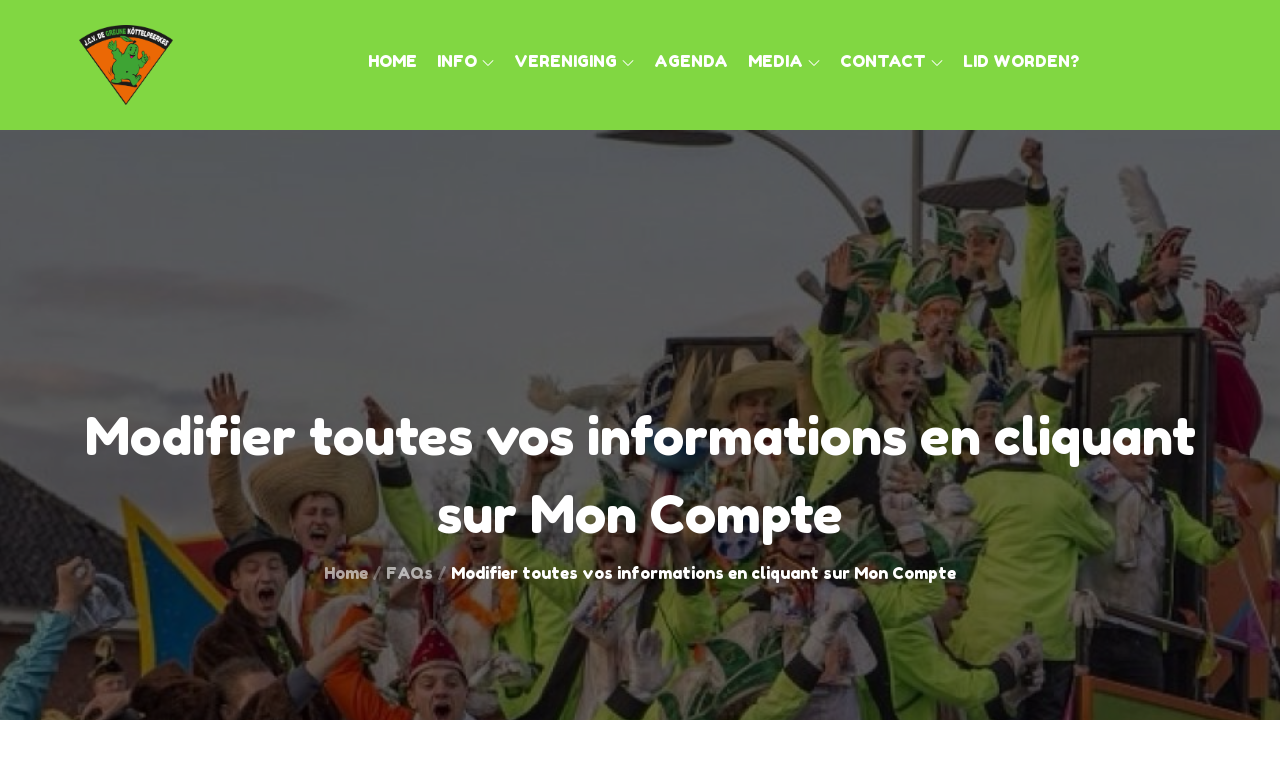

--- FILE ---
content_type: text/css
request_url: https://greun.nl/wp-content/plugins/everest-timeline-lite/css/etlak-responsive.css?ver=1.0.7
body_size: 505
content:
/*--------------------------
Responsive css start
---------------------------*/


@media only screen and (max-width: 992px) {
    .et-ver-timeline-template-1 .et-title a{
        font-size: 26px;
    }


}

@media only screen and (max-width: 768px) {
    /*vertical timeline template-1 start*/
    .et-ver-timeline-template-1 .et-layout-vertical-section{
        padding-left:30px;
    }
    .et-ver-timeline-template-1 .et-timeline-line{
        left:3px;
    }
    .et-ver-timeline-template-1 .et-timeline-item ,
    .et-ver-timeline-template-1 .et-timeline-item:nth-of-type(2n){
        width:100%;
        float:none;
        clear: both;
        margin-top: 33px;
    }
    .et-ver-timeline-template-1 .et-timeline-circle {
        left:3px;
    }
    .et-ver-timeline-template-1 .et-all-contain-here:before{
        right: auto;
        left: -10px;
        border: 0;
        border-left: 1px solid #eee;
        border-bottom: 1px solid #eee;
    }
    /*vertical timeline template-1 end*/
    /*vertical timeline template-2 start*/
    .et-ver-timeline-template-2 .et-blog-cover{
        padding-left: 30px;
    }
    .et-ver-timeline-template-2 .et-timeline-line{
        left: 5px;
    }
    .et-ver-timeline-template-2 .et-timeline-item ,
    .et-ver-timeline-template-2 .et-timeline-item:nth-of-type(2n){
        width:100%;
        float: none;
        clear: both;
        margin-top:0;
        margin-bottom:33px;
    }
    .et-ver-timeline-template-2 .et-timeline-circle {
        left: 5px;
    }
    .et-ver-timeline-template-2 .et-title:after{
        right: 100%;
        left: auto;
        border-width: 7.5px 10px 7.5px 0;
        border-color: transparent #dc4815 transparent transparent;
    }
    /*vertical timeline template-2 end*/

    .et-one-side-template-1 .et-timeline-date{
        position: static;
    }
    .et-one-side-template-1 .et-timeline-item{
        padding-left: 20px;
    }
    .et-one-side-template-1 .et-timeline-line{
        left:3px
    }
    .et-one-side-template-1.et-left-timeline .et-timeline-item{
        padding-left:0;
        padding-right: 20px;
    }
    .et-one-side-template-1.et-left-timeline .et-timeline-line{
        left: auto;
        right: 3px;
    }
    /*one side template 1 css end*/
    /*one side template 2 css start*/
    .et-one-side-template-2 .et-layout-one_side-section .et-category-wrap {
        max-width:100%;
        position: static;
        padding-right: 0;
        margin-bottom: 20px;
    }
    .et-one-side-template-2 .et-layout-one_side-section .et-timeline-date {
        left:0;
        margin-left:0;
    }
    .et-one-side-template-2 .et-layout-one_side-section .et-timeline-line{
        left: 24px;
    }
    .et-one-side-template-2 .et-layout-one_side-section .et-timeline-item {
        padding-left: 70px;
    }
    .et-one-side-template-2.et-right-timeline .et-layout-one_side-section .et-timeline-date {
        right:0;
        margin-right: 0;
        left: auto;
    }
    .et-one-side-template-2.et-right-timeline .et-layout-one_side-section .et-timeline-line {
        left: auto;
        right:24px;
    }
    .et-one-side-template-2.et-right-timeline .et-layout-one_side-section .et-timeline-item {
        padding-right: 70px;
    }
    .et-one-side-template-2.et-right-timeline .et-layout-one_side-section .et-category-wrap{
        padding-left: 0;
    }
    /*one side template 2 css end*/

}
@media only screen and (max-width: 640px) {



    .et-ver-timeline-template-1 .et-title a{
        font-size: 22px;
    }

}


--- FILE ---
content_type: text/css
request_url: https://greun.nl/wp-content/themes/kids-love-pro/style.css?ver=6.4.7
body_size: 19212
content:
/*
Theme Name: Kids Love Pro
Theme URI: https://themepalace.com/downloads/kids-love-pro
Author: Theme Palace
Author URI: https://themepalace.com
Description: Kids Love Pro, with its aesthetically pleasant and modern looking design is a multipurpose WordPress theme fully capable of handling the needs and requirements of enormously vast range of websites, from personal to corporate but is particularly suited for the needs of people who want to start their blog, architectural firms, interior design firms, landscaping firms, entertainment business and engineering firms that wish to establish their online presence. The theme is beautifully crafted, clean, easy to use, responsive, features different layouts with sidebar position and allows unlimited color selection. It has been designed for everybody with or without previous coding experience to effectively and helps to speedily put together polished, professional quality websites without having to so much as peek at a single line of code.
Version: 1.0.0
License: GNU General Public License v3 or later
License URI: http://www.gnu.org/licenses/gpl-3.0.html
Text Domain: kids-love-pro
Tags: translation-ready, custom-background, theme-options, custom-menu, threaded-comments, featured-images, footer-widgets, left-sidebar, editor-style, right-sidebar, full-width-template, two-columns, three-columns, four-columns, grid-layout, custom-colors, custom-header, custom-logo, featured-image-header, blog, portfolio, entertainment

This theme, like WordPress, is licensed under the GPL.
Use it to make something cool, have fun, and share what you've learned with others.

Kids Love Pro is based on Underscores http://underscores.me/, (C) 2012-2016 Automattic, Inc.
Underscores is distributed under the terms of the GNU GPL v2 or later.

Normalizing styles have been helped along thanks to the fine work of
Nicolas Gallagher and Jonathan Neal http://necolas.github.com/normalize.css/
*/

/*--------------------------------------------------------------
>>> TABLE OF CONTENTS:
----------------------------------------------------------------
# Preloader
# Normalize
# Typography
# Elements
# Forms
# Navigation
	## Links
	## Menus
# Accessibility
# Alignments
# Clearings
# Widgets
# Content
	## Posts and pages
	## Comments
# Infinite scroll
# Layouts and Titles
# Media
	## Captions
	## Galleries
# Social Icons
# Breadcrumb List
# Sections
	## Introduction Section
# Footer
# Responsive

--------------------------------------------------------------*/

/*--------------------------------------------------------------
# Preloader
--------------------------------------------------------------*/
#loader {
	overflow-x: hidden;
	overflow-y: hidden;
	vertical-align: middle;
	background-color: #fff;
	position:fixed;
	display: table;
	width: 100%;
	top:0;
	height: 100%;
	min-height: 100%;
	z-index:9999;
}

.loader-container {
	position: relative;
	display: table-cell;
	vertical-align: middle;
	z-index: 12;
	text-align:center;
	text-transform: uppercase;
}

.loader-container svg {
	width: 70px;
	height: 70px;
	fill: #2f5fff;
	-webkit-animation: rotating 2s linear infinite;
	-moz-animation: rotating 2s linear infinite;
	-ms-animation: rotating 2s linear infinite;
	-o-animation: rotating 2s linear infinite;
	animation: rotating 2s linear infinite;
}

@-webkit-keyframes rotating /* Safari and Chrome */ {
  from {
    -webkit-transform: rotate(0deg);
    -o-transform: rotate(0deg);
    transform: rotate(0deg);
  }
  to {
    -webkit-transform: rotate(360deg);
    -o-transform: rotate(360deg);
    transform: rotate(360deg);
  }
}
@keyframes rotating {
  from {
    -ms-transform: rotate(0deg);
    -moz-transform: rotate(0deg);
    -webkit-transform: rotate(0deg);
    -o-transform: rotate(0deg);
    transform: rotate(0deg);
  }
  to {
    -ms-transform: rotate(360deg);
    -moz-transform: rotate(360deg);
    -webkit-transform: rotate(360deg);
    -o-transform: rotate(360deg);
    transform: rotate(360deg);
  }
}
.blog-loader {
    text-align: center;
    margin-top: 50px;
}
.blog-loader svg {
    width: 30px;
    height: 30px;
}
#LBloadmore svg.latest-posts-loader,
.blog-loader svg {
    margin-left: 15px;
    animation: infinitepreloader 1.5s  infinite ease-in-out;
}
@keyframes infinitepreloader {
	100%{transform: rotate(180deg);}
}

#preloader {
	position:relative;
	margin:auto;
	width:100px;
}

#preloader span {
	display:block;
	bottom:0px;
	width: 9px;
	height: 5px;
	background:#fff;
	position:absolute;
	animation: preloader 1.5s  infinite ease-in-out;
}
 
#preloader span:nth-child(2) {
	left:11px;
	animation-delay: .2s;
}
#preloader span:nth-child(3) {
	left:22px;
	animation-delay: .4s;
}
#preloader span:nth-child(4) {
	left:33px;
	animation-delay: .6s;
}
#preloader span:nth-child(5) {
	left:44px;
	animation-delay: .8s;
}

@keyframes preloader {
    0% {height:5px;transform:translateY(0px);background: #2f5fff;}
    25% {height:30px;transform:translateY(15px);background: #2f5fff;}
    50% {height:5px;transform:translateY(0px);background: #2f5fff;}
    100% {height:5px;transform:translateY(0px);background: #2f5fff;}
}

.backtotop {
    background-color: #2f5fff;
    z-index: 30000;
    width: 40px;
    height: 40px;
    line-height: 36px;
    font-size: 18px;
    text-align: center;
    position: fixed;
    bottom: -100px;
    right: 25px;
    cursor: pointer;
    -webkit-transition: all .7s ease-in-out;
    -moz-transition: all .7s ease-in-out;
    -o-transition: all .7s ease-in-out;
    -ms-transition: all .7s ease-in-out;
    transition: all .7s ease-in-out;
    color: #fff;
}
.backtotop:hover {
	background-color: #333;
}
.backtotop svg {
    display: inline-block;
    vertical-align: middle;
    fill: #fff;
}

@-webkit-keyframes colorchange {
	0%   {border-color: #e30048;}
	25%  {border-color: #fb772f;}
	50%  {border-color: #9acf0b;}
	75%  {border-color: #a93d7b;}
	100% {border-color: #f1ad02;}
}

@keyframes colorchange {
	0%   {border-color: #e30048;}
	25%  {border-color: #fb772f;}
	50%  {border-color: #9acf0b;}
	75%  {border-color: #a93d7b;}
	100% {border-color: #f1ad02;}
}
/*--------------------------------------------------------------
# Normalize
--------------------------------------------------------------*/
html {
	font-family: sans-serif;
	-webkit-text-size-adjust: 100%;
	-ms-text-size-adjust:     100%;
}

body {
	margin: 0;
	font-family: 'Oxygen', sans-serif;
	font-weight: 400;
}

#page {
    max-width: 1920px;
    margin: 0 auto;
    box-shadow: 0 0 15px #aaa;
}

.boxed-layout,
.frame-layout {
    background-image: url('assets/uploads/pattern.png');
}

#content {
    position: relative;
}

article,
aside,
details,
figcaption,
figure,
footer,
header,
main,
menu,
nav,
section,
summary {
	display: block;
}

audio,
canvas,
progress,
video {
	display: inline-block;
	vertical-align: baseline;
}

audio:not([controls]) {
	display: none;
	height: 0;
}

[hidden],
template {
	display: none;
}

a {
	background-color: transparent;
}

a:active,
a:hover {
	outline: 0;
}

abbr[title] {
	border-bottom: 1px dotted;
}

b,
strong {
	font-weight: bold;
    color: #7b7b7b;
}

dfn {
	font-style: italic;
}

h1 {
	font-size: 52px;
}

h2 {
	font-size: 42px;
}

h3 {
	font-size: 26px;
}

h4 {
	font-size: 20px;
}

h5 {
	font-size: 18px;
}

h6 {
	font-size: 14px;
}

h1,
h2,
h3,
h4,
h5,
h6 {
	clear: both;
	color: #5276f1;
	margin: 16px 0;
	line-height: 1.2;
	font-weight: 400;
    font-family: 'Fredoka One', cursive;
}

mark {
	background: #ff0;
	color: #333;
}

small {
	font-size: 80%;
}

sub,
sup {
	font-size: 75%;
	line-height: 0;
	position: relative;
	vertical-align: baseline;
}

sup {
	top: -0.5em;
}

sub {
	bottom: -0.25em;
}

img {
	border: 0;
}

figure {
	margin: 1em 40px;
}

hr {
	box-sizing: content-box;
	height: 0;
}

pre {
	overflow: auto;
}

code,
kbd,
pre,
samp {
	font-family: monospace, monospace;
	font-size: 1em;
}

button,
input,
optgroup,
select,
textarea {
	color: inherit;
	font: inherit;
	margin: 0;
}

button {
	overflow: visible;
}

button,
select {
	text-transform: none;
}

button,
html input[type="button"],
input[type="reset"],
input[type="submit"] {
	-webkit-appearance: button;
	cursor: pointer;
}

button[disabled],
html input[disabled] {
	cursor: default;
}

button::-moz-focus-inner,
input::-moz-focus-inner {
	border: 0;
	padding: 0;
}

input {
	line-height: normal;
}

input[type="checkbox"],
input[type="radio"] {
	box-sizing: border-box;
	padding: 0;
}

input[type="number"]::-webkit-inner-spin-button,
input[type="number"]::-webkit-outer-spin-button {
	height: auto;
}

input[type="search"]::-webkit-search-cancel-button,
input[type="search"]::-webkit-search-decoration {
	-webkit-appearance: none;
}

fieldset {
	border: 1px solid #c0c0c0;
	margin: 0 2px;
	padding: 0.35em 0.625em 0.75em;
}

legend {
	border: 0;
	padding: 0;
}

textarea {
	overflow: auto;
}

optgroup {
	font-weight: bold;
}

table {
	border-collapse: collapse;
	border-spacing: 0;
}
tbody {
    text-align: left;
}
tr {
    border: 1px solid #ccc;
}
td,
th {
	padding: 10px 25px;
    font-weight: 400;
}

th {
	color: #fff;
}

td#next {
    text-align: right;
}
/*--------------------------------------------------------------
# Typography
--------------------------------------------------------------*/
body,
button,
input,
select,
textarea {
	color: #8992bb;
	font-size: 16px;
	font-size: 1rem;
	line-height: 28px;
    word-wrap: break-word;
}
p {
	margin: 0 0 1em;
	color: #8992bb;
}
dfn,
cite,
em,
i {
	font-style: italic;
}

blockquote {
	margin: 0 1.5em;
}

address {
	margin: 0 0 1.5em;
}

pre {
	background: #fff;
	font-family: "Courier 10 Pitch", Courier, monospace;
	font-size: 15px;
	font-size: 0.9375rem;
	line-height: 1.6;
	margin-bottom: 1.6em;
	max-width: 100%;
	overflow: auto;
	padding: 1.6em;
}

code,
kbd,
tt,
var {
	font-family: Monaco, Consolas, "Andale Mono", "DejaVu Sans Mono", monospace;
	font-size: 15px;
	font-size: 0.9375rem;
}

abbr,
acronym {
	border-bottom: 1px dotted #666;
	cursor: help;
}

mark,
ins {
	background: #fff9c0;
	text-decoration: none;
}

big {
	font-size: 125%;
}

/*--------------------------------------------------------------
# Elements
--------------------------------------------------------------*/
html {
	box-sizing: border-box;
}

*,
*:before,
*:after { /* Inherit box-sizing to make it easier to change the property for components that leverage other behavior; see http://css-tricks.com/inheriting-box-sizing-probably-slightly-better-best-practice/ */
	box-sizing: inherit;
}

body {
	background: #fff; /* Fallback for when there is no custom background color defined. */
	position: relative;
	overflow-x: hidden; 
}
blockquote {
    padding: 21px 25px;
    margin: 30px 0;
    font-size: 22px;
    line-height: 1.5;
}
blockquote.alignright {
    padding-right: 0;
    margin-bottom: 14px;
}
blockquote p:before,
blockquote p:after {
    content: "“";
    display: inline-block;
}
blockquote p:after {
    content: "”";
}
blockquote p {
    margin: 0;
}

hr {
	background-color: #ccc;
	border: 0;
	height: 1px;
	margin-bottom: 1.5em;
}

ul,
ol {
	margin: 0;
    padding-left: 1.5em;
}

ul {
	list-style: disc;
}

ol {
	list-style: decimal;
}

li > ul,
li > ol {
	margin-bottom: 0;
	margin-left: 0.5em;
}

dt {
	font-weight: bold;
    margin-bottom: 1em;
}

dd {
	margin: 0 1.5em 1.5em;
}

img {
	height: auto; /* Make sure images are scaled correctly. */
	max-width: 100%; /* Adhere to container width. */
	vertical-align: middle;
	outline: none;
}

figure {
	margin: 1em 0; /* Extra wide images within figure tags don't overflow the content area. */
}

table {
	margin: 0 0 1.5em;
	width: 100%;
    display: inline-block;
    overflow: auto;
}

/*--------------------------------------------------------------
# Forms
--------------------------------------------------------------*/
button,
input[type="button"],
input[type="reset"],
input[type="submit"] {
	border: 1px solid;
	border-color: #ccc #ccc #bbb;
	border-radius: 3px;
	background: #e6e6e6;
	color: rgba(0, 0, 0, .8);
	font-size: 12px;
	font-size: 0.75rem;
	line-height: 1;
	padding: .6em 1em .4em;
}

button:hover,
input[type="button"]:hover,
input[type="reset"]:hover,
input[type="submit"]:hover {
	border-color: #ccc #bbb #aaa;
}

button:focus,
input[type="button"]:focus,
input[type="reset"]:focus,
input[type="submit"]:focus,
button:active,
input[type="button"]:active,
input[type="reset"]:active,
input[type="submit"]:active {
	border-color: #aaa #bbb #bbb;
}

input[type="text"],
input[type="email"],
input[type="url"],
input[type="password"],
input[type="search"],
input[type="number"],
input[type="tel"],
input[type="range"],
input[type="date"],
input[type="month"],
input[type="week"],
input[type="time"],
input[type="datetime"],
input[type="datetime-local"],
input[type="color"],
textarea {
	color: #666;
	border: 1px solid #e0e0e0;
	border-radius: 0;
	padding: 3px;
}

select {
	border: 1px solid #e0e0e0;
}

input[type="text"]:focus,
input[type="email"]:focus,
input[type="url"]:focus,
input[type="password"]:focus,
input[type="search"]:focus,
input[type="number"]:focus,
input[type="tel"]:focus,
input[type="range"]:focus,
input[type="date"]:focus,
input[type="month"]:focus,
input[type="week"]:focus,
input[type="time"]:focus,
input[type="datetime"]:focus,
input[type="datetime-local"]:focus,
input[type="color"]:focus,
textarea:focus {
	color: #111;
}

textarea,
#respond input,
.wpcf7 input {
    border: 1px solid #e9e9e9;
    border-radius: 0;
    outline: none;
    padding: 0 15px;
    width: 100%;
    max-width: 500px;
    min-height: 50px;
}
#respond input:focus,
#respond textarea:focus,
.wpcf7 input:focus,
.wpcf7 textarea:focus {
	border-color: #fb772f;
}
textarea {
	padding: 15px;
}
#respond textarea {
    height: 200px;
    padding: 15px;
}
#respond input[type="submit"] {
	padding: 16px 35px;
    font-size: 16px;
    line-height: 1.3;
    display: inline-block;
    border-radius: 70px;
    text-transform: uppercase;
    color: #fff;
    position: relative;
    text-align: center;
    text-shadow: 0px 2px 0px rgba(0, 0, 0, 0.15);
    font-family: 'Fredoka One', cursive;
    background: #ff9944;
    background: -moz-linear-gradient(bottom, #ff9944 0%, #ff9944 0%, #feb741 100%, #feb741 100%, #feb741 100%);
    background: -webkit-linear-gradient(bottom, #ff9944 0%,#ff9944 0%,#feb741 100%,#feb741 100%,#feb741 100%);
    background: linear-gradient(to top, #ff9944 0%,#ff9944 0%,#feb741 100%,#feb741 100%,#feb741 100%);
    -webkit-transition: all 0.3s ease-in-out;
    -moz-transition: all 0.3s ease-in-out;
    -ms-transition: all 0.3s ease-in-out;
    -o-transition: all 0.3s ease-in-out;
    transition: all 0.3s ease-in-out;
}
#respond input[type="submit"]:hover,
#respond input[type="submit"]:focus {
	color: #fff;
    background: -moz-linear-gradient(left, #ff9944 0%, #ff9944 0%, #feb741 100%, #feb741 100%, #feb741 100%);
    background: -webkit-linear-gradient(left, #ff9944 0%,#ff9944 0%,#feb741 100%,#feb741 100%,#feb741 100%);
    background: linear-gradient(to right, #ff9944 0%,#ff9944 0%,#feb741 100%,#feb741 100%,#feb741 100%);
}
p.form-submit {
    clear: both;
    display: inline-block;
    position: relative;
}
.comment-notes {
    font-size: 14px;
    font-style: italic;
    font-weight: 600;
    margin-top: 0;
    margin-bottom: 20px;
}
#respond label {
    margin-bottom: 7px;
    display: block;
}
#commentform p {    
    margin-bottom: 21px;
}
#commentform p.comment-form-comment {
    margin-bottom: 0;
}
#commentform p.form-submit {
	margin: 21px 0 0;
	text-align: center;
}
/*--------------------------------------------------------------
# Navigation
--------------------------------------------------------------*/
/*--------------------------------------------------------------
## Links
--------------------------------------------------------------*/
a {
	color: #fb772f;
	text-decoration: none;
	outline: none;
}

a:hover,
a:focus,
a:active {
	color: #5276f1;
}

/*--------------------------------------------------------------
## Menus
--------------------------------------------------------------*/
#masthead {
    position: relative;
    width: 100%;
    padding: 25px 0;
    background-color: #2f5fff;
    -webkit-transition: all 0.3s ease-in-out;
    -moz-transition: all 0.3s ease-in-out;
    -ms-transition: all 0.3s ease-in-out;
    -o-transition: all 0.3s ease-in-out;
    transition: all 0.3s ease-in-out;
}
#navigation-menu {
    background-color: #fff;
    position: relative;
    z-index: 3;
    min-height: 70px;
}
#masthead .social-icons {
    margin: 10px 0 0;
}
#social-navigation .social-icons a:hover, 
#social-navigation .social-icons a:focus {
    opacity: 0.8;
}
.site-branding {
    display: -webkit-box;
    display: -ms-flexbox;
    display: flex;
    align-items: center;
}
.site-logo {
    margin-right: 20px;
}
.site-logo img {
    max-height: 70px;
    width: auto;
}
.site-title {
    margin: 0;
    line-height: 1.3;
    font-family: 'Fredoka One', cursive;
    font-size: 32px;
    font-weight: bold;
    -webkit-transition: all 0.3s ease-in-out;
    -moz-transition: all 0.3s ease-in-out;
    -ms-transition: all 0.3s ease-in-out;
    -o-transition: all 0.3s ease-in-out;
    transition: all 0.3s ease-in-out;
}
.site-title a {
    color: #fff;
}
.site-title a:hover,
.site-title a:focus {
	color: #fff;
	opacity: 0.8;
}
.site-description {
    margin: 4px 0 0;
    line-height: 1.3;
    color: #fff;
    font-weight: bold;
}
.main-navigation {
	display: block;
    position: relative;
}
.main-navigation ul#primary-menu li.current-menu-item > a,
.main-navigation ul#primary-menu li:hover > a {
    color: #fb772f;
}
.main-navigation ul#primary-menu li:hover > svg,
.main-navigation li.menu-item-has-children:hover > a > svg,
.main-navigation li.menu-item-has-children > a:hover > svg,
.main-navigation ul#primary-menu > li.current-menu-item > a > svg {
    fill: #fb772f;
}
.main-navigation ul ul {
    background-color: #fff;
    text-align: left;
    padding: 0;
}
.main-navigation ul.sub-menu li a {
    padding: 8px 15px;
    color: #5276f1;
    border-bottom: 1px solid #eee;
}
.main-navigation ul.sub-menu a:after {
	float: right;
}
.main-navigation ul {
	list-style: none;
	margin: 0;
	padding-left: 0;
}
.main-navigation .social-menu-item ul li:not(:last-child) {
    border-bottom: none;
    margin-right: 15px;
}
.main-navigation .social-menu-item ul {
    display: block;
    border: none;
}
.main-navigation .social-menu-item ul li {
    display: inline-block;
}
.main-navigation + .social-icons {
	display: none;
}
.main-navigation li {
	position: relative;
}

.main-navigation ul.nav-menu > li > a {
    padding: 22px 8px;
    color: #5276f1;
}
.main-navigation form.search-form input {
    background-color: #333;
    border-color: #333;
    color: #333;
    font-weight: 400;
}
.main-navigation ul.nav-menu > li > a.search:hover svg.icon-search,
.main-navigation ul.nav-menu > li > a.search:focus svg.icon-search,
.main-navigation li.search-menu a:hover svg,
.main-navigation li.search-menu a:focus svg,
.main-navigation li.search-menu a.search-active svg {
	fill: #fb772f;
}
.main-navigation a:hover,
.main-navigation ul.nav-menu > li > a:hover {
    color: #fb772f;
}
.main-navigation a {
    display: block;
    text-decoration: none;
    color: #5276f1;
    text-transform: uppercase;
    font-family: 'Fredoka One', cursive;
}
.main-navigation ul ul {
	float: left;
	position: absolute;
	top: 100%;
	left: -999em;
	z-index: 99999;
}
.main-navigation ul ul ul {
	left: -999em;
	top: 0;
}
.main-navigation ul ul a {
	width: 225px;
}
.main-navigation .current_page_item > a,
.main-navigation .current-menu-item > a,
.main-navigation .current_page_ancestor > a,
.main-navigation .current-menu-ancestor > a {
	color: #333;
}
form.search-form {
    width: 100%;
    max-width: 100%;
    position: relative;
}
.main-navigation form.search-form {
    min-width: 320px;
}
input.search-field {
    height: 50px;
    border-radius: 0;
    padding: 0 50px 0 15px;
    width: 100%;
    outline: none;
}
.main-navigation svg.icon-close {
    display: none;
}
#search.hidden-small form.search-form {
    position: absolute;
    left: 0;
    right: 0;
}
svg {
    width: 16px;
    height: 16px;
    display: inline-block;
    vertical-align: middle;
}
.search-menu svg.icon-search {
    fill: #949494;
}
svg.icon-search,
svg.icon-close {
    width: 15px;
    height: 15px;
    fill: #fff;
}
svg.icon-close {
    width: 20px;
    height: 20px;
}
.search-submit svg.icon-search {
    fill: #adadad;
    opacity: 1;
}
.main-navigation svg.icon-down {
    width: 12px;
    height: 12px;
    margin-left: 5px;
    fill: #7b7b7b;
}
.main-navigation .sub-menu svg {
    width: 12px;
    height: 12px;
    fill: #7b7b7b;
    position: absolute;
    right: 15px;
    top: 17px;
    -webkit-transform: rotate(-90deg);
    -moz-transform: rotate(-90deg);
    -ms-transform: rotate(-90deg);
    -o-transform: rotate(-90deg);
    transform: rotate(-90deg);
}
#site-menu #search {
    display: none;
}
#search-menu {
	display: none;
}
#search-menu .icon-close,
#search-menu.active .icon-search,
.search-menu .icon-close,
.search-menu.active .icon-search {
    display: none;
}
#search-menu.active .icon-close,
.search-menu.active .icon-close {
	display: inline-block;
}
#search-menu button .icon-search,
.search-menu button .icon-search,
#search-menu.active button .icon-search,
.search-menu.active button .icon-search {
	display: inline-block;
}
#search-menu input[type="search"] {
	padding-left: 40px;
    border-radius: 4px;
    min-height: 40px;
    height: auto;
    background-color: #efefef;
    border-color: #efefef;
    padding: 5px 15px 0px 40px;
}
#search-menu form.search-form button.search-submit {
	min-height: 40px;
	height: auto;
}
.menu-toggle {
    border-radius: 0;
    height: 50px;
    line-height: 50px;
    outline: none;
    display: block;
    position: relative;
    background-color: transparent;
    border: none;
    float: right;
    display: -webkit-box;
    display: -ms-flexbox;
    display: flex;
    align-items: center;
}
.secondary-menu-toggle {
	position: absolute;
    left: 0;
    top: 0;
    z-index: 3;
}
.secondary-menu-toggle svg {
    width: 20px;
    height: 20px;
    margin-left: auto;
    margin-right: auto;
}
.secondary-menu-toggle svg.icon-close {
    display: none;
    fill: #000;
    width: 16px;
    height: 16px;
}
.secondary-menu-toggle.active svg.icon-menu-bar {
	display: none;
}
.secondary-menu-toggle.active svg.icon-close {
	display: block;
}
#site-menu .menu-toggle.active svg {
    -webkit-transform: rotate(-180deg);
    -moz-transform: rotate(-180deg);
    -ms-transform: rotate(-180deg);
    -o-transform: rotate(-180deg);
    transform: rotate(-180deg);
}
.menu-label {
    text-transform: uppercase;
    color: #fff;
    padding: 3px 0 0 10px;
    letter-spacing: 0.05em;
    font-weight: bold;
}
.active .menu-label {
	color: #fff;
}
svg.icon-menu {
    fill: #fff;
    vertical-align: baseline;
    width: 30px;
    height: 30px;
}
svg.icon-close,
.menu-toggle.active svg.icon-menu {
    display: none;
}
.menu-toggle.active svg.icon-close {
	display: block;
}
button.dropdown-toggle {
    padding: 0;
    position: absolute;
    top: 0;
    right: 0;
    background-color: transparent;
    border: none;
    width: 45px;
    height: 57px;
    line-height: 62px;
    outline: none;
}
.main-navigation .dropdown-toggle.active > svg {
    -webkit-transform: rotate(180deg);
    -moz-transform: rotate(180deg);
    -ms-transform: rotate(180deg);
    -o-transform: rotate(180deg);
    transform: rotate(180deg);
    -webkit-transform-origin: 50% 50%;
    -moz-transform-origin: 50% 50%;
    -ms-transform-origin: 50% 50%;
    -o-transform-origin: 50% 50%;
    transform-origin: 50% 50%;
}
.menu-overlay {
    -webkit-transition: 0.5s ease-in-out;
    -moz-transition: 0.5s ease-in-out;
    -ms-transition: 0.5s ease-in-out;
    -o-transition: 0.5s ease-in-out;
    transition: 0.5s ease-in-out;
}
.menu-overlay.active {
    background-color: #000;
    position: absolute;
    left: 0;
    top: 0;
    width: 100%;
    height: 100%;
    opacity: 0.5;
    z-index: 3;
}
.main-navigation .social-menu-item ul {
    display: block;
    border: none;
    position: relative;
    float: none;
    top: 0;
    left: 0;
    background-color: transparent;
    box-shadow: none;
}
.site-main .comment-navigation,
.site-main .posts-navigation,
.site-main .post-navigation {
	margin: 0;
	overflow: hidden;
}

.comment-navigation .nav-previous,
.posts-navigation .nav-previous,
.post-navigation .nav-previous {
	float: left;
	width: 50%;
	position: relative;
}

.comment-navigation .nav-next,
.posts-navigation .nav-next,
.post-navigation .nav-next {
	float: right;
	text-align: right;
	width: 50%;
	position: relative;
}
.navigation.post-navigation, 
.navigation.posts-navigation {
    margin-top: 20px;
    background-color: #f6f6f6;
    padding: 23px 20px;
}
.navigation.posts-navigation {
	margin-top: 50px;
}
.post-navigation a, 
.posts-navigation a {
    color: #5276f1;
    display: block;
    font-family: 'Fredoka One', cursive;
}
.post-navigation a:hover, 
.posts-navigation a:hover,
.post-navigation a:focus, 
.posts-navigation a:focus {
	color: #fb772f;
}
.post-navigation, 
.posts-navigation {
    padding: 0;
    position: relative;
}
.pagination .page-numbers,
.pagination .page-numbers.dots:hover,
.pagination .page-numbers.dots:focus {
    text-align: center;
    line-height: 45px;
    width: 45px;
    height: 45px;
    display: inline-block;
    margin-right: 5px;
    color: #fff;
    background-color: #5276f1;
    font-family: 'Fredoka One', cursive;
}
.pagination .page-numbers.current,
.pagination .page-numbers:hover,
.pagination .page-numbers:focus {
    color: #fff;
    background-color: #fb772f;
}
.pagination .prev.page-numbers svg,
.pagination .next.page-numbers svg {
    display: inline-block;
    vertical-align: middle;
    -webkit-transform: rotate(-90deg);
    -moz-transform: rotate(-90deg);
    -ms-transform: rotate(-90deg);
    -o-transform: rotate(-90deg);
    transform: rotate(-90deg);
    width: 12px;
    height: 12px;
}
.pagination .next.page-numbers svg {
	-webkit-transform: rotate(90deg);
    -moz-transform: rotate(90deg);
    -ms-transform: rotate(90deg);
    -o-transform: rotate(90deg);
    transform: rotate(90deg);
}
.prev.page-numbers svg,
.next.page-numbers svg {
    fill: #cecece;
}
.nav-previous span {
    padding-left: 38px;
    float: left;
    text-align: left;
}
.nav-next span {
    padding-right: 38px;
    float: right;
    text-align: right;
}
.navigation.posts-navigation .nav-previous svg,
.navigation.post-navigation .nav-previous svg {
    -webkit-transform: rotate(-90deg);
    -moz-transform: rotate(-90deg);
    -ms-transform: rotate(-90deg);
    -o-transform: rotate(-90deg);
    transform: rotate(-90deg);
    position: absolute;
    top: 7px;
    left: 0;
}
.navigation .nav-next svg {
    position: absolute;
    top: 7px;
    right: 0;
}
.post-navigation span,
.posts-navigation span {
    display: table;
    font-family: 'Fredoka One', cursive;
    font-size: 22px;
}
/*--------------------------------------------------------------
# Accessibility
--------------------------------------------------------------*/
/* Text meant only for screen readers. */
.screen-reader-text {
	clip: rect(1px, 1px, 1px, 1px);
	position: absolute !important;
	height: 1px;
	width: 1px;
	overflow: hidden;
	word-wrap: normal !important; /* Many screen reader and browser combinations announce broken words as they would appear visually. */
}

.screen-reader-text:focus {
	background-color: #f1f1f1;
	border-radius: 3px;
	box-shadow: 0 0 2px 2px rgba(0, 0, 0, 0.6);
	clip: auto !important;
	color: #21759b;
	display: block;
	font-size: 14px;
	font-size: 0.875rem;
	font-weight: bold;
	height: auto;
	left: 5px;
	line-height: normal;
	padding: 15px 23px 14px;
	text-decoration: none;
	top: 5px;
	width: auto;
	z-index: 100000; /* Above WP toolbar. */
}

/* Do not show the outline on the skip link target. */
#content[tabindex="-1"]:focus {
	outline: 0;
}

/*--------------------------------------------------------------
# Alignments
--------------------------------------------------------------*/
.alignleft {
	display: inline;
	float: left;
	margin-right: 1.5em;
}

.alignright {
	display: inline;
	float: right;
	margin-left: 1.5em;
}

.aligncenter {
	clear: both;
	display: block;
	margin-left: auto;
	margin-right: auto;
}

/*--------------------------------------------------------------
# Clearings
--------------------------------------------------------------*/
.clear:before,
.clear:after,
.entry-content:before,
.entry-content:after,
.comment-content:before,
.comment-content:after,
.site-header:before,
.site-header:after,
.site-content:before,
.site-content:after,
.site-footer:before,
.site-footer:after,
.footer-widgets-area:before,
.footer-widgets-area:after,
.wrapper:before,
.wrapper:after,
.widget:before,
.widget:after,
.post-archive:before,
.post-archive:after {
	content: "";
	display: table;
	table-layout: fixed;
}

.clear:after,
.entry-content:after,
.comment-content:after,
.site-header:after,
.site-content:after,
.site-footer:after,
.footer-widgets-area:before,
.footer-widgets-area:after,
.wrapper:before,
.wrapper:after,
.widget:before,
.widget:after,
.post-archive:before,
.post-archive:after {
	clear: both;
}

/*--------------------------------------------------------------
# Widgets
--------------------------------------------------------------*/
.widget {
	margin: 0 0 43px;
}
.widget:last-child {
    margin-bottom: 0;
}

/* Make sure select elements fit in widgets. */
.widget select {
	max-width: 100%;
    background-color: #efefef;
    padding: 10px;
    border: none;
    width: 100%;
    max-width: 300px;
}
.widget select:focus {
    outline: thin dotted;
}

.widget input {
    outline: none;
    height: 40px;
    border-radius: 0;
    padding: 0 15px;
    border: none;
}

form.search-form button.search-submit {
    height: 50px;
    position: absolute;
    right: 0;
    top: 0;
    background-color: transparent;
    border: none;
    width: 45px;
    border-radius: 0;
    outline: none;
}
.widget_search form.search-form .search-submit {
    width: auto;
    color: #fff;
    background-color: #5276f1;
    left: auto;
    right: 0;
    font-size: 14px;
    height: 50px;
    width: 50px;
    line-height: 25px;
}
.widget_search form.search-form .search-submit:hover,
.widget_search form.search-form .search-submit:focus {
	background-color: #fb772f;
	color: #fff;
}
.widget_search form.search-form .search-submit svg {
	fill: #fff;
	width: 14px;
    height: 14px;
}
.widget_search form.search-form .search-submit:hover svg,
.widget_search form.search-form .search-submit:focus svg {
	fill: #fff;
}
.widget_search form.search-form input {
	border: none;
}
.widget_search form.search-form input {
    padding: 0 55px 0 15px;
    height: 50px;
    background-color: #f6f6f6;
}
form.search-form {
    position: relative;
}

form.search-form input {
    width: 100%;
    padding: 0 40px 0 15px;
    font-weight: 300;
}

#wp-calendar tbody td {
    text-align: center;
}

#wp-calendar caption {
    margin-bottom: 15px;
}

.widget-title {
    font-size: 22px;
    margin: 0 0 16px;
}

.widget li:not(:last-child) {
    margin-bottom: 10px;
}

.widget_instagram ul {
    list-style: none;
    margin: -5px;
    padding: 0;
}
.widget.widget_instagram li {
	margin: 0;
	padding: 5px;
}
.widget_instagram .col-1 li {
	width: 100%;
	float: none;
}
.widget_instagram .col-2 li {
	width: 50%;
	float: left;
}
.widget_instagram .col-3 li {
	width: 33.33%;
	float: left;
}
.widget_instagram .col-4 li {
	width: 25%;
	float: left;
}
.widget_instagram .col-5 li {
	width: 20%;
	float: left;
}
.widget_instagram li img {
	width: 100%;
}
.widget.widget_archive li {
	text-align: right;
}
.widget.widget_archive li a {
	float: left;
}
#secondary .widget-title,
#secondary .widgettitle {
	margin: 0 0 25px;
    width: 100%;
    font-weight: bold;
    font-size: 24px;
    text-align: center;
}
#secondary .widget:not(:last-child) {
    margin-bottom: 25px;
}
input[type="submit"] {
    padding: 16px 35px;
    font-size: 16px;
    line-height: 1.3;
    display: inline-block;
    border-radius: 70px;
    text-transform: uppercase;
    color: #fff;
    position: relative;
    text-align: center;
    text-shadow: 0px 2px 0px rgba(0, 0, 0, 0.15);
    font-family: 'Fredoka One', cursive;
    background: #ff9944;
    background: -moz-linear-gradient(bottom, #ff9944 0%, #ff9944 0%, #feb741 100%, #feb741 100%, #feb741 100%);
    background: -webkit-linear-gradient(bottom, #ff9944 0%,#ff9944 0%,#feb741 100%,#feb741 100%,#feb741 100%);
    background: linear-gradient(to top, #ff9944 0%,#ff9944 0%,#feb741 100%,#feb741 100%,#feb741 100%);
    -webkit-transition: all 0.3s ease-in-out;
    -moz-transition: all 0.3s ease-in-out;
    -ms-transition: all 0.3s ease-in-out;
    -o-transition: all 0.3s ease-in-out;
    transition: all 0.3s ease-in-out;
}
input[type="submit"]:hover,
input[type="submit"]:focus {
    color: #fff;
    background: -moz-linear-gradient(left, #ff9944 0%, #ff9944 0%, #feb741 100%, #feb741 100%, #feb741 100%);
    background: -webkit-linear-gradient(left, #ff9944 0%,#ff9944 0%,#feb741 100%,#feb741 100%,#feb741 100%);
    background: linear-gradient(to right, #ff9944 0%,#ff9944 0%,#feb741 100%,#feb741 100%,#feb741 100%);
}
.jetpack_subscription_widget form {
    position: relative;
    max-width: 620px;
    margin: 0 auto;
}
.jetpack_subscription_widget input[type="email"] {
    width: 100%;
    min-height: 72px;
    padding: 2px 130px 0 30px;
    background-color: #fff;
    border: none;
    border-radius: 60px;
    outline: none;
    color: #fb772f;
    font-weight: bold;
}
.jetpack_subscription_widget input[type="submit"],
.jetpack_subscription_widget button[type="submit"] {
    padding: 15px 37px;
    font-size: 16px;
    line-height: 1.3;
    display: inline-block;
    border-radius: 70px;
    text-transform: uppercase;
    color: #fff;
    border: none;
    outline: none;
    position: relative;
    text-align: center;
    background: #68b221;
    font-family: 'Fredoka One', cursive;
    text-shadow: 0px 2px 0px rgba(0, 0, 0, 0.15);
    box-shadow: 0px 5px 10px 0px rgba(0, 0, 0, 0.3); 
    background: -moz-linear-gradient(bottom, #68b221 0%, #68b221 0%, #b8e743 100%, #b8e743 100%);
    background: -webkit-linear-gradient(bottom, #68b221 0%,#68b221 0%,#b8e743 100%,#b8e743 100%);
    background: linear-gradient(to top, #68b221 0%,#68b221 0%,#b8e743 100%,#b8e743 100%);
    -webkit-transition: all 0.3s ease-in-out;
    -moz-transition: all 0.3s ease-in-out;
    -ms-transition: all 0.3s ease-in-out;
    -o-transition: all 0.3s ease-in-out;
    transition: all 0.3s ease-in-out;
}
.jetpack_subscription_widget input[type="submit"] i, 
.jetpack_subscription_widget button[type="submit"] i {
	font-size: 42px;
}
.jetpack_subscription_widget input[type="submit"]:hover,
.jetpack_subscription_widget input[type="submit"]:focus,
.jetpack_subscription_widget button[type="submit"]:hover,
.jetpack_subscription_widget button[type="submit"]:focus {
	background-color: #5276f1;
	color: #fff;
	background: -moz-linear-gradient(left, #68b221 0%, #68b221 0%, #b8e743 100%, #b8e743 100%);
    background: -webkit-linear-gradient(left, #68b221 0%,#68b221 0%,#b8e743 100%,#b8e743 100%);
    background: linear-gradient(to right, #68b221 0%,#68b221 0%,#b8e743 100%,#b8e743 100%);
}
.jetpack_subscription_widget #subscribe-text {
    display: inline-block;
    margin-bottom: 10px;
}
.jetpack_subscription_widget #subscribe-text p {
    margin-top: 0;
    line-height: 25px;
}
.jetpack_subscription_widget #subscribe-submit {
    display: inline-block;
    margin: 0;
    position: absolute;
    top: 0;
    right: 0;
}
.jetpack_subscription_widget p {
    margin: 0;
}
.jetpack_subscription_widget .widget-title {
    margin-bottom: 5px;
}
#subscribe-email label {
    margin-bottom: 7px;
    display: inline-block;
    width: 100%;
}
.widget_popular_post ul,
.widget_latest_post ul,
.widget_featured_post ul {
    padding: 0;
    margin: 0;
    list-style: none;
    clear: both;
    display: table;
}
.widget.widget_popular_post ul li,
.widget.widget_latest_post ul li,
.widget.widget_featured_post ul li {
    clear: both;
    margin-bottom: 20px;
    display: inline-block;
    width: 100%;
}
.widget.widget_popular_post ul li:last-child,
.widget.widget_latest_post ul li:last-child,
.widget.widget_featured_post ul li:last-child {
	margin-bottom: 0;
	padding-bottom: 0;
	border-bottom: none;
}
.widget_popular_post h3,
.widget_latest_post h3,
.widget_featured_post h3 {
    font-size: 16px;
    line-height: 1.5;
    display: table-row;
    letter-spacing: 0.01em;
}
.widget_popular_post h3 a,
.widget_latest_post h3 a,
.widget_featured_post h3 a {
	display: block;
}
#secondary .widget_popular_post h3 a,
#secondary .widget_latest_post h3 a,
#secondary .widget_featured_post h3 a {
	font-weight: 600;
}
.widget_popular_post time,
.widget_latest_post time,
.widget_featured_post time {
    display: table-row;
    font-weight: 500;
}
.widget_popular_post h3 a,
.widget_popular_post a:hover time,
.widget_popular_post a:focus time,
.widget_latest_post h3 a,
.widget_latest_post a:hover time,
.widget_latest_post a:focus time,
.widget_featured_post h3 a,
.widget_featured_post a:hover time,
.widget_featured_post a:focus time {
    color: #333;
}
.widget_popular_post h3 a:hover,
.widget_popular_post h3 a:focus,
.widget_popular_post a:hover time,
.widget_popular_post a:focus time,
.widget_latest_post h3 a:hover,
.widget_latest_post h3 a:focus,
.widget_latest_post a:hover time,
.widget_latest_post a:focus time,
.widget_featured_post h3 a:hover,
.widget_featured_post h3 a:focus,
.widget_featured_post a:hover time,
.widget_featured_post a:focus time {
	color: #fb772f;
}
.widget_popular_post a time,
.widget_popular_post time,
.widget_latest_post a time,
.widget_latest_post time,
.widget_featured_post a time,
.widget_featured_post time {
    color: #fb772f;
    font-family: 'Fredoka One', cursive;
}
.widget_popular_post img,
.widget_latest_post img,
.widget_featured_post img {
    max-width: 95px;
    width: 95px;
    height: 95px;
    float: left;
    margin-right: 14px;
}
.textwidget img {
    margin-bottom: 25px;
    display: block;
}
.widget.widget_text .btn {
	margin-top: 20px;
}
.textwidget a {
    line-height: 1.5;
    display: inline-block;
    font-weight: 500;
}
#secondary .jetpack_subscription_widget input[type="email"] {
    height: 50px;
    min-height: auto;
    background-color: #fff;
    border-color: #fff;
    padding: 15px 18px;
}
#secondary .jetpack_subscription_widget input[type="submit"] {
    position: relative;
    margin: auto;
    min-height: 50px;
    border-radius: 0;
    background-color: #333;
    min-width: 151px;
    margin: 0;
    text-transform: uppercase;
}
#secondary .jetpack_subscription_widget input[type="submit"]:hover,
#secondary .jetpack_subscription_widget input[type="submit"]:focus {
	background-color: #fb772f;
}
#secondary p#subscribe-email {
    margin-top: 0;
}
#secondary .widget .social-icons {
    text-align: center;
    margin-top: -10px;
}
#secondary .widget .social-icons li a:hover svg,
#secondary .widget .social-icons li a:focus svg {
	fill: #fff;
}
#secondary .widget {
    background-color: #fff;
    padding: 40px 30px;
    box-shadow: 0px 5px 22px 0px rgba(0, 0, 0, 0.1);
}
.widget svg {
	fill: #fb772f;
}
#secondary a,
#secondary li {
    color: #8992bb;
    font-family: 'Fredoka One', cursive;
}
#secondary a:hover,
#secondary a:focus {
    color: #fb772f;
}
/*--------------------------------------------------------------
# Content
--------------------------------------------------------------*/
/*--------------------------------------------------------------
## Posts and pages
--------------------------------------------------------------*/
.sticky {
	display: block;
}
.hentry {
	margin: 0;
}

.updated:not(.published) {
	display: none;
}

.single .byline,
.group-blog .byline {
	display: inline;
}
.single span.cat-links {
    display: block;
    color: #fb772f;
    font-size: 16px;
    font-family: 'Fredoka One', cursive;
}
.single span.cat-links ul {
    display: inline-block;
}
.page-content,
.entry-content,
.entry-summary {
	margin: 0;
}
.page-links {
	clear: both;
	margin: 0 0 1.5em;
}
nav.navigation.pagination {
    margin-top: 50px;
    clear: both;
    display: inline-block;
    width: 100%;
    text-align: left;
}
.navigation.pagination svg {
    fill: #fff;
    width: 16px;
    height: 16px;
    position: relative;
    top: -2px;
}
.navigation.posts-navigation svg, 
.navigation.post-navigation svg {
    width: 20px;
    height: 20px;
    fill: #5276f1;
    display: inline-block;
    vertical-align: middle;
    -webkit-transform: rotate(90deg);
    -moz-transform: rotate(90deg);
    -ms-transform: rotate(90deg);
    -o-transform: rotate(90deg);
    transform: rotate(90deg);
}
.navigation.posts-navigation a:hover svg, 
.navigation.post-navigation a:hover svg,
.navigation.posts-navigation a:focus svg, 
.navigation.post-navigation a:focus svg {
	fill: #fb772f;
}
.navigation.posts-navigation svg.icon-left, 
.navigation.post-navigation svg.icon-left {
	margin-right: 20px;
    margin-top: 3px;
}
.navigation.posts-navigation svg.icon-right, 
.navigation.post-navigation svg.icon-right {
	margin-left: 20px;
    margin-top: 3px;
}
.post-categories a {
    color: rgba(255, 255, 255, 0.50);
}
.single-post .site-main .comment-navigation, 
.single-post .site-main .posts-navigation, 
.single-post .site-main .post-navigation {
	margin-bottom: 0;
}
.post-navigation .previous-article span span,
.posts-navigation .previous-article span span,
.post-navigation .next-article span span,
.posts-navigation .next-article span span {
    display: block;
}
.post-navigation span.previous-article b,
.post-navigations span.previous-article b,
.post-navigation span.next-article b,
.post-navigations span.next-article b {
    font-size: 22px;
    font-weight: 600;
    margin-bottom: 10px;
    display: inline-block;
    width: 100%;
}
.post-navigation span.previous-article,
.post-navigations span.previous-article {
    display: table;
}
.no-sidebar-content #inner-content-wrapper {
    max-width: 1000px;
    margin-left: auto;
    margin-right: auto;
}
/*--------------------------------------------------------------
## Comments
--------------------------------------------------------------*/
.comment-content a {
	word-wrap: break-word;
}

.bypostauthor {
	display: block;
}

#reply-title,
.comments-title {
    font-size: 42px;
    margin: 0;
}
.comments-title,
#reply-title {
	margin-bottom: 43px;
	font-size: 32px;
}
ul.post-categories li:after {
    content: ",";
	color: #fb772f;
}
ul.post-categories li:last-child:after {
    display: none;
}
ol.comment-list {
    padding: 0;
    margin: 0 0 10px;
    list-style: none;
}
#comments ol {
    list-style: none;
    margin-left: 0;
    padding: 0;
}
#comments ol.comment-list {
	position: relative;
    overflow: hidden;
}
#comments ol.children {
    margin-left: 90px;
}
.says {
    display: none;
}
.comment-meta img {
    width: 60px;
    height: 60px;
    float: left;
    border-radius: 50%;
    margin-right: 20px;
}
#comments time:before {
    display: none;
}
.comment-body {
    position: relative;
}
.reply {
    padding-left: 80px;
    display: inline-block;
    margin-top: 3px;
}
#comments article {
    margin-bottom: 30px;
    clear: both;
}
.comment-meta .fn {
    margin-left: 20px;
    margin-top: 18px;
}
.comment-content {
    margin-bottom: 13px;
    margin-top: -55px;
    margin-left: 80px;
    background-color: #f6f6f6;
    padding: 50px 20px 20px;
}
#comments ol.comment-list > li:last-child article:last-child,
#comments ol.comment-list > li:last-child {
	border-bottom: none;
}
#comments ol.comment-list > li:first-child {
    padding-top: 0;
}
#comments ol.comment-list > li {
    margin-bottom: 30px;
}
#comments ol.comment-list > li article:last-child .reply {
	border-bottom: none;
    padding-bottom: 0;
}
.reply a {
    padding: 16px 30px;
    font-size: 16px;
    line-height: 1.3;
    display: inline-block;
    border-radius: 70px;
    text-transform: uppercase;
    color: #fff;
    position: relative;
    text-align: center;
    text-shadow: 0px 2px 0px rgba(0, 0, 0, 0.15);
    font-family: 'Fredoka One', cursive;
    background: #ff9944;
    background: -moz-linear-gradient(bottom, #ff9944 0%, #ff9944 0%, #feb741 100%, #feb741 100%, #feb741 100%);
    background: -webkit-linear-gradient(bottom, #ff9944 0%,#ff9944 0%,#feb741 100%,#feb741 100%,#feb741 100%);
    background: linear-gradient(to top, #ff9944 0%,#ff9944 0%,#feb741 100%,#feb741 100%,#feb741 100%);
    -webkit-transition: all 0.3s ease-in-out;
    -moz-transition: all 0.3s ease-in-out;
    -ms-transition: all 0.3s ease-in-out;
    -o-transition: all 0.3s ease-in-out;
    transition: all 0.3s ease-in-out;
}
.reply a:before, 
.reply a:after {
    content: "";
    box-shadow: 0px -5px 5px 0px rgba(250, 109, 29, 1) inset;
    position: absolute;
    top: 0;
    bottom: 0;
    left: 0;
    right: 0;
    border-radius: 70px;
}
.reply a:after {
    box-shadow: 0px 5px 10px 0px rgba(220, 81, 13, 0.7);
}
.reply a:hover,
.reply a:focus {
    color: #fff;
    background: -moz-linear-gradient(left, #ff9944 0%, #ff9944 0%, #feb741 100%, #feb741 100%, #feb741 100%);
    background: -webkit-linear-gradient(left, #ff9944 0%,#ff9944 0%,#feb741 100%,#feb741 100%,#feb741 100%);
    background: linear-gradient(to right, #ff9944 0%,#ff9944 0%,#feb741 100%,#feb741 100%,#feb741 100%);
}
.comment-meta .url,
.comment-meta .fn {
    display: inline-block;
    color: #5276f1;
    font-size: 16px;
    margin-right: 5px;
    font-weight: 600;
}
.comment-meta .fn:after {
    content: "|";
    color: #72757a;
    margin-left: 5px;
}
.comment-meta .url:hover,
.comment-meta .url:focus,
.comment-metadata a,
.comment-metadata a time {
	color: #fb772f;
}
.comment-metadata a,
.comment-metadata a time {
    color: #5276f1;
}
.comment-metadata a:hover,
.comment-metadata a:focus,
.comment-metadata a:hover time,
.comment-metadata a:focus time {
	color: #fb772f;
}
.comment-author.vcard {
    display: inline-block;
}
.comment-metadata {
    display: inline-block;
    vertical-align: middle;
    margin-left: -5px;
}
.comment-content p {
    margin-bottom: 0;
}
#comments {
    margin-top: 40px;
}
.comment-wrap {
    background-color: #fff;
    padding: 20px;
    margin-left: 80px;
}
/*--------------------------------------------------------------
# Infinite scroll
--------------------------------------------------------------*/
/* Globally hidden elements when Infinite Scroll is supported and in use. */
.infinite-scroll .posts-navigation, /* Older / Newer Posts Navigation (always hidden) */
.infinite-scroll.neverending .site-footer { /* Theme Footer (when set to scrolling) */
	display: none;
}

/* When Infinite Scroll has reached its end we need to re-display elements that were hidden (via .neverending) before. */
.infinity-end.neverending .site-footer {
	display: block;
}

/*--------------------------------------------------------------
# Layouts and titles
--------------------------------------------------------------*/
section {
	position: relative;
}
.relative {
	display: block;
	position: relative;
}
.relative:before,
.relative:after {
	content: "";
	display: table;
	clear: both;
}
.page-section {
	padding: 60px 0;
}
.entry-content {
	margin-top: 0;
}
.wrapper {
    width: 90%;
    max-width: 1200px;
    margin: 0 auto;
    padding-left: 15px;
    padding-right: 15px;
}
.post-thumbnail-link {
    position: absolute;
    top: 0;
    left: 0;
    width: 100%;
    height: 100%;
}
.entry-title,
.section-title {
    font-size: 32px;
    font-size: 2em;
    margin: 0 0 16px;
    word-wrap: break-word;
}
.section-header {
    margin-bottom: 40px;
}
.section-title {
    font-size: 42px;
    position: relative;
}
.section-subtitle {
    color: #fb772f;
    text-transform: uppercase;
    font-size: 20px;
    margin: 0 0 10px;
    font-weight: 400;
    font-family: 'Fredoka One', cursive;
}
.section-content p {
    margin-bottom: 0;
}
.overlay {
    background-color: #000;
    position: absolute;
    top: 0;
    left: 0;
    width: 100%;
    height: 100%;
    opacity: 0.2;
}
.align-left {
    text-align: left;
}
.align-center {
    text-align: center;
}
.align-right {
    text-align: right;
}
.read-more {
    margin-top: 30px;
}
.btn {
    padding: 23px 40px;
    font-size: 16px;
    line-height: 1.3;
    display: inline-block;
    border-radius: 70px;
    text-transform: uppercase;
    color: #fff;
    position: relative;
    text-align: center;
    text-shadow: 0px 2px 0px rgba(0, 0, 0, 0.15);
    font-family: 'Fredoka One', cursive;
    background: #ff9944;
	background: -moz-linear-gradient(bottom, #ff9944 0%, #ff9944 0%, #feb741 100%, #feb741 100%, #feb741 100%);
	background: -webkit-linear-gradient(bottom, #ff9944 0%,#ff9944 0%,#feb741 100%,#feb741 100%,#feb741 100%);
	background: linear-gradient(to top, #ff9944 0%,#ff9944 0%,#feb741 100%,#feb741 100%,#feb741 100%);
    -webkit-transition: all 0.3s ease-in-out;
    -moz-transition: all 0.3s ease-in-out;
    -ms-transition: all 0.3s ease-in-out;
    -o-transition: all 0.3s ease-in-out;
    transition: all 0.3s ease-in-out;
}
.btn:before,
.btn:after {
    content: "";
    box-shadow: 0px -5px 5px 0px rgba(250, 109, 29, 1) inset;
    position: absolute;
    top: 0;
    bottom: 0;
    left: 0;
    right: 0;
    border-radius: 70px;
}
.btn:after {
	box-shadow: 0px 5px 10px 0px rgba(220, 81, 13, 0.7);
}
.btn:hover,
.btn:focus {
	color: #fff;
	background: -moz-linear-gradient(left, #ff9944 0%, #ff9944 0%, #feb741 100%, #feb741 100%, #feb741 100%);
	background: -webkit-linear-gradient(left, #ff9944 0%,#ff9944 0%,#feb741 100%,#feb741 100%,#feb741 100%);
	background: linear-gradient(to right, #ff9944 0%,#ff9944 0%,#feb741 100%,#feb741 100%,#feb741 100%);
}
.btn svg {
    fill: #fff;
    width: 14px;
    height: 14px;
    margin-left: 10px;
    margin-top: -2px;
}
#infinite-handle {
    text-align: center;
    margin-bottom: 30px;
}
button:focus {
	border: none;
	outline: none;
}
/*--------------------------------------------------------------
# Media
--------------------------------------------------------------*/
.page-content .wp-smiley,
.entry-content .wp-smiley,
.comment-content .wp-smiley {
	border: none;
	margin-bottom: 0;
	margin-top: 0;
	padding: 0;
}

/* Make sure embeds and iframes fit their containers. */
embed,
iframe,
object {
	max-width: 100%;
}

/*--------------------------------------------------------------
## Captions
--------------------------------------------------------------*/
.wp-caption {
	margin-bottom: 1.5em;
	max-width: 100%;
}

.wp-caption img[class*="wp-image-"] {
	display: block;
	margin-left: auto;
	margin-right: auto;
}

.wp-caption .wp-caption-text {
	margin: 0.8075em 0;
}

.wp-caption-text {
	text-align: center;
}

/*--------------------------------------------------------------
## Galleries
--------------------------------------------------------------*/
.gallery {
	margin-bottom: 1.5em;
}

.gallery-item {
	display: inline-block;
	text-align: center;
	vertical-align: top;
	width: 100%;
}

.gallery-columns-2 .gallery-item {
	max-width: 50%;
}

.gallery-columns-3 .gallery-item {
	max-width: 33.33%;
}

.gallery-columns-4 .gallery-item {
	max-width: 25%;
}

.gallery-columns-5 .gallery-item {
	max-width: 20%;
}

.gallery-columns-6 .gallery-item {
	max-width: 16.66%;
}

.gallery-columns-7 .gallery-item {
	max-width: 14.28%;
}

.gallery-columns-8 .gallery-item {
	max-width: 12.5%;
}

.gallery-columns-9 .gallery-item {
	max-width: 11.11%;
}

.gallery-caption {
	display: block;
}
/*--------------------------------------------------------------
## Social Icons
--------------------------------------------------------------*/
.social-icons li {
    display: inline-block;
    height: auto;
    text-align: center;
    position: relative;
    list-style: none;
}
.footer-widgets-area .widget .social-icons li {
	display: inline-block;
    width: auto;
}
.social-icons li:not(:last-child) {
    margin-right: 5px;
}
.social-icons,
.social-icons ul {
    margin: 0;
    padding: 0;
}
.social-icons li a,
.social-menu-item .social-icons a {
    background-color: transparent;
    width: 60px;
    height: 60px;
    line-height: 48px;
    display: block;
    border: 5px solid #fff;
    border-radius: 100%;
    -webkit-transition: all 0.3s ease-in-out;
    -moz-transition: all 0.3s ease-in-out;
    -ms-transition: all 0.3s ease-in-out;
    -o-transition: all 0.3s ease-in-out;
    transition: all 0.3s ease-in-out;
}
.social-icons a:focus {
	outline: none;
}
.social-icons li a:hover svg,
.social-icons li a:focus svg {
	fill: #fff;
}
.social-icons li a:hover svg,
.social-icons li a:focus svg {
	fill: #fff;
}
.social-icons li a svg,
.social-menu-item .social-icons a svg {
    fill: #fff;
    width: 20px;
    height: 20px;
}
/*--------------------------------------------------------------
## Social Icons Hover Color
--------------------------------------------------------------*/
.social-icons li a[href*="facebook.com"],
.social-icons li a[href*="fb.com"] {
 	background-color: #2082e3;
}
.social-icons li a[href*="twitter.com"] {
 	background-color: #1ea0f1;
}
.social-icons li a[href*="linkedin.com"] {
 	background-color: #0077B5;
}
.social-icons li a[href*="plus.google.com"] {
 	background-color: #ec7161;
}

.social-icons li a[href*="youtube.com"] {
 	background-color: #cc181e;
}

.social-icons li a[href*="dribbble.com"] {
 	background-color: #f4a09c;
}

.social-icons li a[href*="pinterest.com"] {
 	background-color: #bd081b;
}

.social-icons li a[href*="bitbucket.org"] {
 	background-color: #205081;
}

.social-icons li a[href*="github.com"] {
 	background-color: #323131;
}

.social-icons li a[href*="codepen.io"] {
 	background-color: #333333;
 }

.social-icons li a[href*="flickr.com"] {
 	background-color: #025FDF;
}

.social-icons li a[href$="/feed/"] {
 	background-color: #089DE3;
}

.social-icons li a[href*="foursquare.com"] {
 	background-color: #F94877;
}

.social-icons li a[href*="instagram.com"] {
 	background-color: #B9358A;
}

.social-icons li a[href*="tumblr.com"] {
 	background-color: #56BC8A;
}

.social-icons li a[href*="reddit.com"] {
 	background-color: #FF4500;
}

.social-icons li a[href*="vimeo.com"] {
 	background-color: #00ADEF;
}

.social-icons li a[href*="digg.com"] {
 	background-color: #00ADEF;
}

.social-icons li a[href*="twitch.tv"] {
 	background-color: #0E9DD9;
}

.social-icons li a[href*="stumbleupon.com"] {
 	background-color: #EB4924;
}

.social-icons li a[href*="delicious.com"] {
 	background-color: #0076E8;
}

.social-icons li a[href*="mailto:"] {
 	background-color: #4169E1;
}
.social-icons li a[href*="soundcloud.com"] {
 	background-color: #FF5500;
}
.social-icons li a[href*="wordpress.org"] {
 	background-color: #0073AA;
}
.social-icons li a[href*="wordpress.com"] {
 	background-color: #00AADC;
}

.social-icons li a[href*="jsfiddle.net"] {
 	background-color: #396AB1;
}

.social-icons li a[href*="tripadvisor.com"] {
 	background-color: #FFE090;
}

.social-icons li a[href*="angel.co"] {
 	background-color: #333333;
 }

.social-icons li a[href*="slack.com"] {
 	background-color: #E60264;
}
/*--------------------------------------------------------------
#  Page Site Header
--------------------------------------------------------------*/
#page-site-header {
    padding: 50px 0;
    text-align: center;
    background-color: #333;
    color: #fff;
}
#page-site-header .page-title {
	font-size: 36px;
	color: #fff;
}
/*--------------------------------------------------------------
#  Breadcrumb List
--------------------------------------------------------------*/
.trail-items {
    margin: 0;
    padding: 0;
    list-style: none;
}
.trail-items li {
    display: inline-block;
    vertical-align: middle;
    color: #fff;
    font-family: 'Fredoka One', cursive;
}
.trail-items li a {
	color: rgba(255, 255, 255, 0.60);
}
.trail-items li a:hover,
.trail-items li a:focus {
	color: #fff;
}
.trail-items li:not(:last-child):after {
	content: "/";
    color: rgba(255, 255, 255, 0.60);
    padding-left: 4px;
    padding-right: 2px;
}
/*--------------------------------------------------------------
#  Page Site Header
--------------------------------------------------------------*/
#page-site-header {
    padding: 175px 0;
    text-align: center;
    position: relative;
    background-color: #333;
    background-size: cover;
    background-position: 50%;
}
#page-site-header .wrapper {
    position: absolute;
    left: 0;
    right: 0;
    text-align: center;
    width: 90%;
    top: 50%;
    -webkit-transform: translateY(-50%);
    -moz-transform: translateY(-50%);
    -ms-transform: translateY(-50%);
    -o-transform: translateY(-50%);
    transform: translateY(-50%);
}
#page-site-header .page-title {
	font-size: 32px;
	color: #fff;
    margin: 0;
    line-height: 1.5;
}
#page-site-header .overlay {
    opacity: 0.6;
}
/*--------------------------------------------------------------
#  Introduction Section
--------------------------------------------------------------*/
#introduction-section {
    background-color: #2f5fff;
    padding: 50px 0;
}
#introduction-section .featured-image {
	padding-bottom: 100%;
	background-size: contain;
    background-repeat: no-repeat;
	background-position: 50%;
    margin-bottom: 30px;
    position: relative;
}
#introduction-section .entry-title {
    font-size: 52px;
    text-transform: uppercase;
    font-weight: 700;
    font-family: 'Atma', cursive;
}
#introduction-section .entry-title a {
    color: #fff;
}
#introduction-section .entry-title a:hover,
#introduction-section .entry-title a:focus {
	color: #fb772f;
}
#introduction-section .read-more {
	text-align: left;
}
#introduction-section .btn {
    border: 10px solid #fff;
    box-shadow: 0px 20px 30px 0px rgba(0, 0, 0, 0.3);
}
/*--------------------------------------------------------------
#  Hero Section
--------------------------------------------------------------*/
#hero-section {
    background-color: #F5F6FB;
}
#hero-section article,
#testimonial-section article {
    background-color: #fff;
    position: relative;
    border-radius: 20px;
    box-shadow: 0px 5px 8px 0px rgba(0, 0, 0, 0.05);
    min-height: 290px;
}
#hero-section article:before,
#hero-section article:after,
#testimonial-section article:before,
#testimonial-section article:after {
    content: "";
    position: absolute;
    left: 0;
    right: 0;
    margin: auto;
    z-index: 1;
    background-color: #fff;
    width: 97%;
    height: 25px;
    bottom: -8px;
    border-radius: 50px;
    box-shadow: 0px 5px 8px 0px rgba(0, 0, 0, 0.05);
}
#hero-section article:after,
#testimonial-section article:after {
	box-shadow: 0px 20px 30px 0px rgba(0, 0, 0, 0.1); 
	bottom: -16px;
	width: 95%;
	z-index: 0;
}
#hero-section .entry-title,
#testimonial-section .entry-title {
	font-size: 26px;
	text-transform: uppercase;
	line-height: 1.3;
}
#testimonial-section .entry-title {
	font-size: 22px;
	text-transform: none;
}
#hero-section .entry-title span,
#testimonial-section .entry-title span {
    display: block;
}
#hero-section .entry-title a,
#testimonial-section .entry-title a {
    color: #5276f1;
}
#hero-section .featured-image,
#testimonial-section .featured-image {
    position: relative;
    width: 150px;
    height: 150px;
    border-radius: 100%;
    border: 10px solid #fff;
    background-color: #333;
    background-size: cover;
    background-position: 50%;
}
#hero-section .entry-title a:hover,
#hero-section .entry-title a:focus,
#testimonial-section .entry-title a:hover,
#testimonial-section .entry-title a:focus {
    color: #fb772f;
}
#testimonial-section .entry-content, 
#testimonial-section .entry-content p {
    font-family: 'Atma', cursive;
    font-size: 24px;
    line-height: 1.32;
    font-weight: 500;
    color: #54576a;
}
#hero-section .featured-image a,
#testimonial-section .featured-image a {
    border-radius: 100%;
    display: inline-block;
}
#hero-section .entry-content p,
#testimonial-section .entry-content p {
    margin-bottom: 0;
}
#hero-section .read-more .btn,
#testimonial-section .read-more .btn {
    background: #3591ff;
    background: -moz-linear-gradient(bottom, #3591ff 0%, #28d5ff 100%, #7db9e8 100%);
    background: -webkit-linear-gradient(bottom, #3591ff 0%,#28d5ff 100%,#7db9e8 100%);
    background: linear-gradient(to top, #3591ff 0%,#28d5ff 100%,#7db9e8 100%);
}
#hero-section .read-more .btn:hover,
#hero-section .read-more .btn:focus,
#testimonial-section .read-more .btn:hover,
#testimonial-section .read-more .btn:focus {
    background: -moz-linear-gradient(left, #3591ff 0%, #28d5ff 100%, #7db9e8 100%);
    background: -webkit-linear-gradient(left, #3591ff 0%,#28d5ff 100%,#7db9e8 100%);
    background: linear-gradient(to right, #3591ff 0%,#28d5ff 100%,#7db9e8 100%);
}
#hero-section .btn:before,
#testimonial-section .btn:before {
    box-shadow: 0px -5px 5px 0px rgba(21, 82, 225, 1) inset;
}
#hero-section .btn:after,
#testimonial-section .btn:after {
    box-shadow: 0px 5px 10px 0px rgba(30, 97, 237, 0.7);
}
/*--------------------------------------------------------------
#  About Us / Call To Action
--------------------------------------------------------------*/
#about-us {
    background-color: #F5F6FB;
}
#hero-section + #about-us {
    padding-top: 0;
}
#call-to-action {
    background-color: #2f5fff;
}
#about-us article,
#call-to-action article {
    margin-bottom: 50px;
}
#about-us article:last-child,
#call-to-action article:last-child {
    margin-bottom: 0;
}
#about-us article.no-post-thumbnail,
#call-to-action article.no-post-thumbnail {
    width: 90%;
    max-width: 1200px;
    margin: 0 auto;
    padding-left: 15px;
    padding-right: 15px;
    text-align: center;
}
#about-us .featured-image,
#call-to-action .featured-image {
    position: relative;
    background-size: cover;
    background-position: 50%;
    padding-bottom: 100%;
    border-radius: 30px;
    margin-bottom: 30px;
    border: 20px solid #fff;
}
#about-us .entry-header .entry-title a {
    color: #5276f1;
}
#call-to-action .entry-header .entry-title a,
#call-to-action .entry-content,
#call-to-action .entry-content p {
    color: #fff;
}
#about-us .entry-header .entry-title a:hover,
#about-us .entry-header .entry-title a:focus,
#call-to-action .entry-header .entry-title a:hover,
#call-to-action .entry-header .entry-title a:focus {
    color: #fb772f;
}
#about-us .entry-content p,
#call-to-action .entry-content p {
    margin-bottom: 0;
}
#about-us .entry-content,
#call-to-action .entry-content {
    margin-bottom: 25px;
}
#about-us .read-more,
#call-to-action .read-more {
    text-align: left;
    margin-top: 0;
}
#about-us article.no-post-thumbnail .read-more,
#call-to-action article.no-post-thumbnail .read-more {
	text-align: center;
}
#call-to-action .btn {
    border: 10px solid #fff;
    box-shadow: 0px 20px 30px 0px rgba(0, 0, 0, 0.3);
}
/*--------------------------------------------------------------
#  Our Services
--------------------------------------------------------------*/
#our-services {
    background-color: #F5F6FB;
}
#about-us + #our-services {
	padding-top: 0;
}
#our-services .section-header,
.service-item {
    text-align: center;
}
.services-list-wrapper {
    margin: 0 -15px;
}
.services-list-wrapper article {
    padding: 0 15px;
    margin-bottom: 60px;
    text-align: center;
}
.services-list-wrapper article:last-child {
    margin-bottom: 0;
}
.services-list-wrapper.col-1 article {
    max-width: 450px;
    margin-left: auto;
    margin-right: auto;
}
.service-item img {
    margin-bottom: 40px;
}
.service-item .entry-title {
	position: relative;
    margin-bottom: 15px;
    font-size: 24px;
}
.service-item .entry-title a {
    color: #5276f1;
}
.service-item .entry-title a:hover,
.service-item .entry-title a:focus {
	color: #fb772f;
}
.service-item .entry-content p {
    margin-bottom: 0;
}
.service-item .read-more a {
    width: 50px;
    height: 50px;
    background-color: #ffbc1d;
    display: inline-block;
    line-height: 50px;
    color: #fff;
    border-radius: 50px;
    box-shadow: 0px 5px 10px 0px rgba(220, 81, 13, 0.7); 
    position: relative;
    background: -moz-linear-gradient(left, #ff9944 0%, #ff9944 0%, #feb741 100%, #feb741 100%);
    background: -webkit-linear-gradient(left, #ff9944 0%,#ff9944 0%,#feb741 100%,#feb741 100%);
    background: linear-gradient(to right, #ff9944 0%,#ff9944 0%,#feb741 100%,#feb741 100%);
}
.service-item .read-more a:before {
	content: "";
    box-shadow: 0px -5px 5px 0px rgba(250, 109, 29, 1) inset;
    position: absolute;
    top: 0;
    left: 0;
    width: 100%;
    height: 100%;
    border-radius: 50%;
}
.service-item .read-more {
    margin-top: 20px;
}
.service-item .read-more a:hover,
.service-item .read-more a:focus {
	background: -moz-linear-gradient(top, #ff9944 0%, #ff9944 0%, #feb741 100%, #feb741 100%);
    background: -webkit-linear-gradient(top, #ff9944 0%,#ff9944 0%,#feb741 100%,#feb741 100%);
    background: linear-gradient(to bottom, #ff9944 0%,#ff9944 0%,#feb741 100%,#feb741 100%);
}
.service-icon a {
    width: 100px;
    height: 100px;
    border-radius: 100px;
    line-height: 90px;
    background-color: #ffbc1d;
    display: inline-block;
    font-size: 42px;
    color: #fff;
    border: 5px solid #fff;
    margin-bottom: 40px;
    position: relative;
    box-shadow: 0px 6px 10px 0px rgba(0, 0, 0, 0.1); 
}
.services-list-wrapper article:nth-child(1n) .service-icon a {
	background: #ff9944;
	background: -moz-linear-gradient(bottom, #ff9944 0%, #ff9944 0%, #feb741 100%, #feb741 100%);
    background: -webkit-linear-gradient(bottom, #ff9944 0%,#ff9944 0%,#feb741 100%,#feb741 100%);
    background: linear-gradient(to top, #ff9944 0%,#ff9944 0%,#feb741 100%,#feb741 100%);
}
.services-list-wrapper article:nth-child(2n) .service-icon a {
	background: #68b221;
    background: -moz-linear-gradient(bottom, #68b221 0%, #b8e743 100%, #b8e743 100%, #b8e743 100%);
    background: -webkit-linear-gradient(bottom, #68b221 0%,#b8e743 100%,#b8e743 100%,#b8e743 100%);
    background: linear-gradient(to top, #68b221 0%,#b8e743 100%,#b8e743 100%,#b8e743 100%);
}
.services-list-wrapper article:nth-child(3n) .service-icon a {
    background: #3591ff;
    background: -moz-linear-gradient(bottom, #3591ff 0%, #3591ff 0%, #28d5ff 100%, #28d5ff 100%, #28d5ff 100%);
    background: -webkit-linear-gradient(bottom, #3591ff 0%,#3591ff 0%,#28d5ff 100%,#28d5ff 100%,#28d5ff 100%);
    background: linear-gradient(to top, #3591ff 0%,#3591ff 0%,#28d5ff 100%,#28d5ff 100%,#28d5ff 100%);
}

.services-list-wrapper article:nth-child(1n) .service-icon a:hover,
.services-list-wrapper article:nth-child(1n) .service-icon a:focus {
	background: #ff9944;
	background: -moz-linear-gradient(left, #ff9944 0%, #ff9944 0%, #feb741 100%, #feb741 100%);
    background: -webkit-linear-gradient(left, #ff9944 0%,#ff9944 0%,#feb741 100%,#feb741 100%);
    background: linear-gradient(to right, #ff9944 0%,#ff9944 0%,#feb741 100%,#feb741 100%);
}
.services-list-wrapper article:nth-child(2n) .service-icon a:hover,
.services-list-wrapper article:nth-child(2n) .service-icon a:focus {
	background: #68b221;
    background: -moz-linear-gradient(left, #68b221 0%, #b8e743 100%, #b8e743 100%, #b8e743 100%);
    background: -webkit-linear-gradient(left, #68b221 0%,#b8e743 100%,#b8e743 100%,#b8e743 100%);
    background: linear-gradient(to right, #68b221 0%,#b8e743 100%,#b8e743 100%,#b8e743 100%);
}
.services-list-wrapper article:nth-child(3n) .service-icon a:hover,
.services-list-wrapper article:nth-child(3n) .service-icon a:focus {
    background: #3591ff;
    background: -moz-linear-gradient(left, #3591ff 0%, #3591ff 0%, #28d5ff 100%, #28d5ff 100%, #28d5ff 100%);
    background: -webkit-linear-gradient(left, #3591ff 0%,#3591ff 0%,#28d5ff 100%,#28d5ff 100%,#28d5ff 100%);
    background: linear-gradient(to right, #3591ff 0%,#3591ff 0%,#28d5ff 100%,#28d5ff 100%,#28d5ff 100%);
}
/*--------------------------------------------------------------
#  Our Gallery
--------------------------------------------------------------*/
#our-gallery {
    background-color: #2f5fff;
}
#our-gallery .section-title {
	color: #fff;
}
.tab-section {
    margin-bottom: 50px;
}
.tab-section ul {
    list-style: none;
    padding: 0;
    text-align: center;
}
.tab-section ul li:not(:last-child) {
    margin-bottom: 20px;
}
.tab-section li a {
    background-color: #fff;
    color: #5276f1;
    font-size: 22px;
    line-height: 28px;
    font-weight: 400;
    font-family: 'Fredoka One', cursive;
    min-width: 250px;
    display: inline-block;
    text-align: center;
    padding: 16px 30px;
    border-radius: 50px;
}
.tab-section li.active a,
.tab-section li a:hover,
.tab-section li a:focus {
    color: #fff;
	background: #ff9944;
    background: -moz-linear-gradient(bottom, #ff9944 0%, #ff9944 0%, #feb741 100%, #feb741 100%);
    background: -webkit-linear-gradient(bottom, #ff9944 0%,#ff9944 0%,#feb741 100%,#feb741 100%);
    background: linear-gradient(to top, #ff9944 0%,#ff9944 0%,#feb741 100%,#feb741 100%);
}
#our-gallery .section-header {
    text-align: center;
}
.grid-item {
    width: 100%;
    margin-bottom: 30px;
}
.grid-item:last-child {
	margin-bottom: 0;
}
.grid-item .featured-image {
    background-size: cover;
    background-position: 50%;
    background-color: #333;
    position: relative;
    padding-bottom: 100%;
    border: 15px solid #fff;
    border-radius: 15px;
}
.grid-item .entry-header {
    position: absolute;
    top: 50%;
    left: 0;
    right: 0;
    text-align: center;
    margin: 0 auto;
    padding: 15px;
    -webkit-transform: translateY(-50%);
    -moz-transform: translateY(-50%);
    -ms-transform: translateY(-50%);
    -o-transform: translateY(-50%);
    transform: translateY(-50%);
}
.gallery-overlay {
    text-align: center;
    position: absolute;
    top: 0px;
    left: 0px;
    height: 100%;
    width: 100%;
    padding: 10px;
    -webkit-transition: .25s ease-out;
    transition: .25s ease-out;
    opacity: 0;
}
.grid-item .gallery-overlay .bg {
    background-color: #2f5fff;
    height: 100%;
    width: 100%;
    border-radius: 10px;
    opacity: 0.9;
}
.grid-item:hover .gallery-overlay {
    opacity: 1;
}
.grid-item .entry-header .icon {
    display: inline-block;
    text-align: center;
    text-decoration: none;
    border: 4px solid rgba(255,255,255,0.5);
    border-radius: 100%;
    margin-bottom: 20px;
    -webkit-transition: .25s ease-out;
    transition: .25s ease-out;
    -webkit-transform: scale(0);
    transform: scale(0);
}
.grid-item .entry-header a i {
    display: inline-block;
    background-color: rgba(255, 255, 255, 0.9);
    height: 50px;
    width: 50px;
    border-radius: 100%;
    line-height: 50px;
    font-size: 20px;
}
.grid-item:hover .entry-header .icon {
    -webkit-transform: scale(1);
}
.grid-item .entry-title {
    font-size: 24px;
    color: #fff;
    -webkit-transition: .25s ease-out;
    transition: .25s ease-out;
    -webkit-transform: translateY(50px);
    transform: translateY(50px);
    opacity: 0;
}
.grid-item:hover .entry-title {
    -webkit-transform: translateY(0);
    transform: translateY(0);
    opacity: 1;
}
.grid-item .entry-title a {
    color: #fff;
}
.grid-item .entry-title a:hover,
.grid-item .entry-title a:focus {
    opacity: 0.9;
}
.tab-content {
    display: none;
}
.tab-content.active {
    display: block;
}
/*--------------------------------------------------------------
#  Latest Posts
--------------------------------------------------------------*/
#latest-posts {
    background-color: #eee;
}
#latest-posts .read-more {
    text-align: center;
}
.archive-blog-wrapper .section-header {
    text-align: center;
}
.archive-blog-wrapper .entry-title a {
    color: #5276f1;
}
.archive-blog-wrapper .entry-title a:hover,
.archive-blog-wrapper .entry-title a:focus {
	color: #fb772f;
}
.archive-blog-wrapper .entry-content p {
    margin-bottom: 0;
}
.archive-blog-wrapper article .read-more {
    text-align: left;
}
.archive-blog-wrapper article .btn {
    background-color: #FEEDE9;
    color: #fb772f;
}
.archive-blog-wrapper article .btn:hover, 
.archive-blog-wrapper article .btn:focus {
    background-color: #fb772f;
    color: #fff;
}
.archive-blog-wrapper article {
    background-color: #fff;
    border-radius: 10px;
}
.archive-blog-wrapper .each-faq:not(:last-child) {
	margin-bottom: 50px;
}
.archive-blog-wrapper .featured-image {
    position: relative;
    background-size: cover;
    background-position: 50%;
    background-color: #000;
    border-top-left-radius: 10px;
    border-top-right-radius: 10px;
    padding-bottom: 100%;
}
.archive-blog-wrapper .entry-container {
    padding: 40px;
}
.archive-blog-wrapper .entry-meta {
    margin-bottom: 15px;
}
.faq-trigger {
    display: none;
}
.trigger-icon {
    width: 50px;
    height: 50px;
    background-color: #ffbc1d;
    display: inline-block;
    line-height: 50px;
    color: #fff;
    border-radius: 50px;
    box-shadow: 0px 5px 10px 0px rgba(220, 81, 13, 0.7);
    position: relative;
    text-align: center;
    background: -moz-linear-gradient(left, #ff9944 0%, #ff9944 0%, #feb741 100%, #feb741 100%);
    background: -webkit-linear-gradient(left, #ff9944 0%,#ff9944 0%,#feb741 100%,#feb741 100%);
    background: linear-gradient(to right, #ff9944 0%,#ff9944 0%,#feb741 100%,#feb741 100%);
}
.trigger-icon:before {
	content: "";
    box-shadow: 0px -5px 5px 0px rgba(250, 109, 29, 1) inset;
    position: absolute;
    top: 0;
    left: 0;
    width: 100%;
    height: 100%;
    border-radius: 50%;
}
.trigger-icon:hover {
	background: -moz-linear-gradient(bottom, #ff9944 0%, #ff9944 0%, #feb741 100%, #feb741 100%);
    background: -webkit-linear-gradient(bottom, #ff9944 0%,#ff9944 0%,#feb741 100%,#feb741 100%);
    background: linear-gradient(to top, #ff9944 0%,#ff9944 0%,#feb741 100%,#feb741 100%);
}
.trigger-icon i {
    font-size: 20px;
}
.each-faq {
    background-color: #fff;
    border-radius: 10px;
}
.faq-content {
    padding: 20px;
}
.byline, 
.byline a {
    color: #8992bb;
    font-size: 22px;
    font-family: 'Fredoka One', cursive;
}
.archive-blog-wrapper .entry-content {
    margin-bottom: 25px;
}
.archive-blog-wrapper .entry-content a {
    color: #5276f1;
}
.byline a:hover,
.byline a:focus,
.archive-blog-wrapper .entry-content a:hover,
.archive-blog-wrapper .entry-content a:focus {
    color: #fb772f;
}
.archive-blog-wrapper .section-content + .read-more {
	margin-top: 50px;
}
.archive-blog-wrapper .faq-trigger .entry-meta > span:not(:last-child):after {
	display: none;
}
#primary .archive-blog-wrapper article {
    box-shadow: 0px 5px 22px 0px rgba(0, 0, 0, 0.1);
    margin-bottom: 50px;
}
#primary .archive-blog-wrapper article:last-child {
	margin-bottom: 0;
}
.left-sidebar #primary .archive-blog-wrapper .entry-container,
.right-sidebar #primary .archive-blog-wrapper .entry-container {
    padding: 40px;
}

/*--------------------------------------------------------------
#  Testimonial Section
--------------------------------------------------------------*/
.slick-list {
	overflow: visible;
}
.slick-slide {
	outline: none;
}
.nav-arrows .slick-arrow {
    left: 0;
    right: 0;
    position: relative;
    background: #ff9944;
    width: 50px;
    height: 50px;
    line-height: 50px;
    border-radius: 50px;
    box-shadow: 0px 5px 10px 0px rgba(220, 81, 13, 0.7);
    background: -moz-linear-gradient(bottom, #ff9944 0%, #ff9944 0%, #feb741 100%, #feb741 100%, #feb741 100%);
    background: -webkit-linear-gradient(bottom, #ff9944 0%,#ff9944 0%,#feb741 100%,#feb741 100%,#feb741 100%);
    background: linear-gradient(to top, #ff9944 0%,#ff9944 0%,#feb741 100%,#feb741 100%,#feb741 100%);
}
.nav-arrows .slick-next {
    background: #3591ff;
    box-shadow: 0px 5px 10px 0px rgba(30, 97, 237, 0.7);
    background: -moz-linear-gradient(bottom, #3591ff 0%, #28d5ff 100%, #7db9e8 100%);
    background: -webkit-linear-gradient(bottom, #3591ff 0%,#28d5ff 100%,#7db9e8 100%);
    background: linear-gradient(to top, #3591ff 0%,#28d5ff 100%,#7db9e8 100%);
}
.nav-arrows .slick-arrow:hover {
	background: -moz-linear-gradient(left, #ff9944 0%, #ff9944 0%, #feb741 100%, #feb741 100%, #feb741 100%);
    background: -webkit-linear-gradient(left, #ff9944 0%,#ff9944 0%,#feb741 100%,#feb741 100%,#feb741 100%);
    background: linear-gradient(to right, #ff9944 0%,#ff9944 0%,#feb741 100%,#feb741 100%,#feb741 100%);
}
.nav-arrows .slick-next:hover {
	background: -moz-linear-gradient(left, #3591ff 0%, #28d5ff 100%, #7db9e8 100%);
    background: -webkit-linear-gradient(left, #3591ff 0%,#28d5ff 100%,#7db9e8 100%);
    background: linear-gradient(to right, #3591ff 0%,#28d5ff 100%,#7db9e8 100%);
}
.nav-arrows .slick-arrow:before,
.nav-arrows .slick-arrow:before {
    content: "<";
    box-shadow: 0px -5px 5px 0px rgba(250, 109, 29, 1) inset;
    position: absolute;
    top: 0;
    bottom: 0;
    left: 0;
    right: 0;
    border-radius: 70px;
    opacity: 1;
    padding-top: 14px;
    font-family: 'Fredoka One', cursive;
}
.nav-arrows .slick-arrow:after {
	box-shadow: 0px 5px 10px 0px rgba(220, 81, 13, 0.7);
}
.nav-arrows .slick-next:before {
	content: ">";
	box-shadow: 0px -5px 5px 0px rgba(21, 82, 225, 1) inset;
}
.nav-arrows .slick-next:after {
    box-shadow: 0px 5px 10px 0px rgba(30, 97, 237, 0.7);
}
/*--------------------------------------------------------------
#  Single Blog
--------------------------------------------------------------*/
.post-categories {
    list-style: none;
    padding: 0;
}
ul.post-categories li {
    display: inline-block;
    vertical-align: middle;
}
.post-categories a {
    color: #fb772f;
    font-size: 22px;
    font-family: 'Fredoka One', cursive;
}
.post-categories a:hover,
.post-categories a:focus {
	color: #5276f1;
}
.posted-on a {
    color: #8992bb;
    font-size: 22px;
    font-family: 'Fredoka One', cursive;
}
.posted-on a:hover,
.posted-on a:focus {
	color: #fb772f;
}
.single .post-categories {
    list-style: none;
    padding: 0;
    margin-bottom: 10px;
}
.single .post-categories li {
    display: inline-block;
}
.single .post-categories a,
.single .byline a {
	color: #fb772f;
    font-size: 16px;
}
.single .post-categories a:hover,
.single .post-categories a:focus,
.single .byline a:hover,
.single .byline a:focus {
    color: #5276f1;
}
.single .byline {
    margin-bottom: 7px;
    display: block;
    font-size: 16px;
}
.single .posted-on {
    margin-bottom: 15px;
    display: block;
}
.single .posted-on a {
    background-color: #fb772f;
    color: #fff;
    padding: 2px 15px;
    margin-bottom: 0;
    display: inline-block;
    font-size: 14px;
}
/*--------------------------------------------------------------
# 					Footer
--------------------------------------------------------------*/
#colophon {
    background-color: #fb772f;
}
#colophon ul {
    list-style: none;
    padding: 0;
    margin: 0;
}
#colophon a,
#colophon p,
#colophon li {
    color: #fff;
}
#colophon .site-info a {
	color: #fff;
}
.footer-widgets-area li, 
.footer-widgets-area li a {
    color: #fff;
    font-weight: bold;
    letter-spacing: 1px;
}
#colophon a:hover,
#colophon a:focus {
    opacity: 0.8;
}
#colophon .social-icons li:not(:last-child) {
	margin-right: 15px;
}
#colophon .footer-widgets-area .widget li:not(:last-child) {
	margin-bottom: 15px;
}
#colophon .widget-title, 
#colophon .widgettitle {
    color: #fff;
    font-size: 32px;
    position: relative;
    margin-bottom: 28px;
}
.custom-menu ul li {
    display: inline-block;
    vertical-align: middle;
    margin-right: 25px;
}
.custom-menu ul li:last-child {
	margin-right: 0;
}
#colophon .social-icons li a svg {
    fill: #fff;
}
#colophon .social-icons li a:hover svg,
#colophon .social-icons li a:focus svg {
    fill: #fff;
}
.site-info .social-icons {
    display: inline-block;
}
.site-info {
    text-align: center;
    padding: 15px 0;
    color: #fff;
    border-top: 1px solid #cc5f24;
}
.site-info span {
	display: block;
	text-align: center;
    color: #fff;
}
.site-info .custom-menu a {
    color: #fff;
    font-family: 'Fredoka One', cursive;
    font-size: 22px;
    font-weight: 400;
    text-transform: uppercase;
}
.site-info span + .social-icons {
	margin-top: 15px;
}
.custom-menu {
    margin-bottom: 15px;
}
#colophon .widget:not(:last-child) {
    margin-bottom: 20px;
}
.footer-widgets-area .widget ul li:last-child,
.footer-widgets-area .widget .social-icons li {
	margin-bottom: 0;
}
.footer-widgets-area .hentry {
	margin-bottom: 45px;
}
.footer-widgets-area.col-1 .hentry {
    text-align: center;
}
.footer-widgets-area.col-1 .hentry:last-child {
	margin-bottom: 0;
}
.footer-widgets-area.col-1 .textwidget img {
    margin-left: auto;
    margin-right: auto;
}
.jetpack_subscription_widget {
    background-color: #cc5f24;
	border-radius: 50px;
	padding: 35px 25px 50px;
    max-width: 600px;
    margin: 0 auto;
}
.jetpack_subscription_widget .widgettitle, 
.jetpack_subscription_widget .widget-title {
	margin: 0;
}
.jetpack_subscription_widget input[type="email"]::-webkit-input-placeholder {
	color: #fb772f;
	opacity: 1;
}
.jetpack_subscription_widget input[type="email"]::-moz-placeholder {
	color: #fb772f;
	opacity: 1;
}
.jetpack_subscription_widget input[type="email"]:-moz-placeholder {
	color: #fb772f;
	opacity: 1;
}
.jetpack_subscription_widget input[type="email"]::-ms-input-placeholder {
    color: #fb772f;
    opacity: 1;
}

/*--------------------------------------------------------------
# Typography Options
--------------------------------------------------------------*/
.header-font-1 h1,
.header-font-1 h2,
.header-font-1 h3,
.header-font-1 h4,
.header-font-1 h5,
.header-font-1 h6,
.header-font-1 #respond input[type="submit"],
.header-font-1 .site-title,
.header-font-1 .main-navigation a,
.header-font-1 .post-navigation a, 
.header-font-1 .posts-navigation a,
.header-font-1 .pagination .page-numbers,
.header-font-1 .pagination .page-numbers.dots:hover,
.header-font-1 .pagination .page-numbers.dots:focus,
.header-font-1 .post-navigation span,
.header-font-1 .posts-navigation span,
.header-font-1 input[type="submit"],
.header-font-1 .jetpack_subscription_widget input[type="submit"],
.header-font-1 .jetpack_subscription_widget button[type="submit"],
.header-font-1 .widget_popular_post a time,
.header-font-1 .widget_popular_post time,
.header-font-1 .widget_latest_post a time,
.header-font-1 .widget_latest_post time,
.header-font-1 .widget_featured_post a time,
.header-font-1 .widget_featured_post time,
.header-font-1 #secondary a,
.header-font-1 #secondary li,
.header-font-1 .single span.cat-links,
.header-font-1 .reply a,
.header-font-1 .section-subtitle,
.header-font-1 .btn,
.header-font-1 .trail-items li,
.header-font-1 .tab-section li a,
.header-font-1 .byline, 
.header-font-1 .byline a,
.header-font-1 .nav-arrows .slick-arrow:before,
.header-font-1 .nav-arrows .slick-arrow:before,
.header-font-1 .post-categories a,
.header-font-1 .posted-on a,
.header-font-1 .site-info .custom-menu a {
	font-family: 'Rajdhani', sans-serif;
}

.header-font-2 h1,
.header-font-2 h2,
.header-font-2 h3,
.header-font-2 h4,
.header-font-2 h5,
.header-font-2 h6,
.header-font-2 #respond input[type="submit"],
.header-font-2 .site-title,
.header-font-2 .main-navigation a,
.header-font-2 .post-navigation a, 
.header-font-2 .posts-navigation a,
.header-font-2 .pagination .page-numbers,
.header-font-2 .pagination .page-numbers.dots:hover,
.header-font-2 .pagination .page-numbers.dots:focus,
.header-font-2 .post-navigation span,
.header-font-2 .posts-navigation span,
.header-font-2 input[type="submit"],
.header-font-2 .jetpack_subscription_widget input[type="submit"],
.header-font-2 .jetpack_subscription_widget button[type="submit"],
.header-font-2 .widget_popular_post a time,
.header-font-2 .widget_popular_post time,
.header-font-2 .widget_latest_post a time,
.header-font-2 .widget_latest_post time,
.header-font-2 .widget_featured_post a time,
.header-font-2 .widget_featured_post time,
.header-font-2 #secondary a,
.header-font-2 #secondary li,
.header-font-2 .single span.cat-links,
.header-font-2 .reply a,
.header-font-2 .section-subtitle,
.header-font-2 .btn,
.header-font-2 .trail-items li,
.header-font-2 .tab-section li a,
.header-font-2 .byline, 
.header-font-2 .byline a,
.header-font-2 .nav-arrows .slick-arrow:before,
.header-font-2 .nav-arrows .slick-arrow:before,
.header-font-2 .post-categories a,
.header-font-2 .posted-on a,
.header-font-2 .site-info .custom-menu a {
	font-family: 'Cherry Swash', sans-serif;
}

.header-font-3 h1,
.header-font-3 h2,
.header-font-3 h3,
.header-font-3 h4,
.header-font-3 h5,
.header-font-3 h6,
.header-font-3 #respond input[type="submit"],
.header-font-3 .site-title,
.header-font-3 .main-navigation a,
.header-font-3 .post-navigation a, 
.header-font-3 .posts-navigation a,
.header-font-3 .pagination .page-numbers,
.header-font-3 .pagination .page-numbers.dots:hover,
.header-font-3 .pagination .page-numbers.dots:focus,
.header-font-3 .post-navigation span,
.header-font-3 .posts-navigation span,
.header-font-3 input[type="submit"],
.header-font-3 .jetpack_subscription_widget input[type="submit"],
.header-font-3 .jetpack_subscription_widget button[type="submit"],
.header-font-3 .widget_popular_post a time,
.header-font-3 .widget_popular_post time,
.header-font-3 .widget_latest_post a time,
.header-font-3 .widget_latest_post time,
.header-font-3 .widget_featured_post a time,
.header-font-3 .widget_featured_post time,
.header-font-3 #secondary a,
.header-font-3 #secondary li,
.header-font-3 .single span.cat-links,
.header-font-3 .reply a,
.header-font-3 .section-subtitle,
.header-font-3 .btn,
.header-font-3 .trail-items li,
.header-font-3 .tab-section li a,
.header-font-3 .byline, 
.header-font-3 .byline a,
.header-font-3 .nav-arrows .slick-arrow:before,
.header-font-3 .nav-arrows .slick-arrow:before,
.header-font-3 .post-categories a,
.header-font-3 .posted-on a,
.header-font-3 .site-info .custom-menu a {
	font-family: 'Philosopher', sans-serif;
}

.header-font-4 h1,
.header-font-4 h2,
.header-font-4 h3,
.header-font-4 h4,
.header-font-4 h5,
.header-font-4 h6,
.header-font-4 #respond input[type="submit"],
.header-font-4 .site-title,
.header-font-4 .main-navigation a,
.header-font-4 .post-navigation a, 
.header-font-4 .posts-navigation a,
.header-font-4 .pagination .page-numbers,
.header-font-4 .pagination .page-numbers.dots:hover,
.header-font-4 .pagination .page-numbers.dots:focus,
.header-font-4 .post-navigation span,
.header-font-4 .posts-navigation span,
.header-font-4 input[type="submit"],
.header-font-4 .jetpack_subscription_widget input[type="submit"],
.header-font-4 .jetpack_subscription_widget button[type="submit"],
.header-font-4 .widget_popular_post a time,
.header-font-4 .widget_popular_post time,
.header-font-4 .widget_latest_post a time,
.header-font-4 .widget_latest_post time,
.header-font-4 .widget_featured_post a time,
.header-font-4 .widget_featured_post time,
.header-font-4 #secondary a,
.header-font-4 #secondary li,
.header-font-4 .single span.cat-links,
.header-font-4 .reply a,
.header-font-4 .section-subtitle,
.header-font-4 .btn,
.header-font-4 .trail-items li,
.header-font-4 .tab-section li a,
.header-font-4 .byline, 
.header-font-4 .byline a,
.header-font-4 .nav-arrows .slick-arrow:before,
.header-font-4 .nav-arrows .slick-arrow:before,
.header-font-4 .post-categories a,
.header-font-4 .posted-on a,
.header-font-4 .site-info .custom-menu a {
	font-family: 'Slabo 27px', sans-serif;
}

.header-font-5 h1,
.header-font-5 h2,
.header-font-5 h3,
.header-font-5 h4,
.header-font-5 h5,
.header-font-5 h6,
.header-font-5 #respond input[type="submit"],
.header-font-5 .site-title,
.header-font-5 .main-navigation a,
.header-font-5 .post-navigation a, 
.header-font-5 .posts-navigation a,
.header-font-5 .pagination .page-numbers,
.header-font-5 .pagination .page-numbers.dots:hover,
.header-font-5 .pagination .page-numbers.dots:focus,
.header-font-5 .post-navigation span,
.header-font-5 .posts-navigation span,
.header-font-5 input[type="submit"],
.header-font-5 .jetpack_subscription_widget input[type="submit"],
.header-font-5 .jetpack_subscription_widget button[type="submit"],
.header-font-5 .widget_popular_post a time,
.header-font-5 .widget_popular_post time,
.header-font-5 .widget_latest_post a time,
.header-font-5 .widget_latest_post time,
.header-font-5 .widget_featured_post a time,
.header-font-5 .widget_featured_post time,
.header-font-5 #secondary a,
.header-font-5 #secondary li,
.header-font-5 .single span.cat-links,
.header-font-5 .reply a,
.header-font-5 .section-subtitle,
.header-font-5 .btn,
.header-font-5 .trail-items li,
.header-font-5 .tab-section li a,
.header-font-5 .byline, 
.header-font-5 .byline a,
.header-font-5 .nav-arrows .slick-arrow:before,
.header-font-5 .nav-arrows .slick-arrow:before,
.header-font-5 .post-categories a,
.header-font-5 .posted-on a,
.header-font-5 .site-info .custom-menu a {
	font-family: 'Dosis', sans-serif;
}

.body-font-1 {
	font-family: 'News Cycle', sans-serif;
}

.body-font-2 {
	font-family: 'Pontano Sans', sans-serif;
}

.body-font-3 {
	font-family: 'Gudea', sans-serif;
}

.body-font-4 {
	font-family: 'Quattrocento Sans', sans-serif;
}

.body-font-5 {
	font-family: 'Khand', sans-serif;
}
/*--------------------------------------------------------------
# 					RESPONSIVE
--------------------------------------------------------------*/
@media screen and (min-width: 567px) {
	#hero-section .featured-image,
	#testimonial-section .featured-image {
		width: 290px;
		height: 290px;
	}
	.services-list-wrapper.col-2 article,
	.services-list-wrapper.col-3 article,
	.services-list-wrapper.col-4 article {
	    width: 50%;
	    float: left;
	    text-align: left;
	}
	.services-list-wrapper.col-2 article:nth-child(2n+1),
	.services-list-wrapper.col-3 article:nth-child(2n+1),
	.services-list-wrapper.col-4 article:nth-child(2n+1) {
		clear: left;
	}
	.services-list-wrapper.col-2 article:nth-last-child(-n+2),
	.services-list-wrapper.col-3 article:nth-last-child(-n+2),
	.services-list-wrapper.col-4 article:nth-last-child(-n+2) {
		margin-bottom: 0;
	}
	.grid-item {
	    width: 50%;
	    padding: 0 15px;
	}
	.tab-section-content {
	    margin: 0 -15px;
	}
	.tab-section-content .section-header {
	    padding: 0 15px;
	}
	.archive-blog-wrapper .entry-meta > span {
	    display: inline-block;
	    vertical-align: middle;
	    margin-right: 25px;
	    position: relative;
	}
	.archive-blog-wrapper .entry-meta > span:last-child {
		margin-right: 0;
	}
	.archive-blog-wrapper .entry-meta > span:not(:last-child):after {
	    content: "";
	    display: inline-block;
	    vertical-align: middle;
	    background-color: #8992bb;
	    width: 9px;
	    height: 3px;
	    position: absolute;
	    top: 18px;
	    right: -18px;
	}
	#page-site-header {
	    padding: 275px 0;
	}
	.footer-widgets-area.col-2 .hentry,
	.footer-widgets-area.col-4 .hentry {
		width: 50%;
		float: left;
	}
	.footer-widgets-area.col-2 .hentry:nth-child(2n+1),
	.footer-widgets-area.col-4 .hentry:nth-child(2n+1) {
		clear: left;
	}
	.footer-widgets-area.col-2 .hentry:nth-child(odd),
	.footer-widgets-area.col-4 .hentry:nth-child(odd) {
		padding-right: 40px;
	}
	.footer-widgets-area.col-2 .hentry:nth-last-child(-n+2),
	.footer-widgets-area.col-4 .hentry:nth-last-child(-n+2) {
		margin-bottom: 0;
	}
}
@media screen and (min-width: 767px) {
	.site-logo img {
	    max-height: 80px;
	    width: auto;
	}
	#page-site-header .page-title {
		font-size: 42px;
		margin: 0 0 5px;
	}
	#introduction-section {
		padding: 0;
	}
	#introduction-section article.no-post-thumbnail .entry-container {
	    width: 100%;
	    padding: 80px 0;
	}
	#introduction-section article {
	    position: relative;
	    display: table;
	    width: 100%;
	}
	#introduction-section .entry-container, 
	#introduction-section .featured-image {
	    width: 50%;
	    display: table-cell;
	}
	#introduction-section .entry-container {
	    float: left;
	    padding: 60px 30px 80px 0;
	}
	#introduction-section .featured-image {
	    padding-bottom: 0;
	    position: absolute;
	    top: 0;
	    right: 0;
        height: 100%;
        margin-bottom: 0;
	}
	#about-us .wrapper,
	#call-to-action .wrapper {
	    width: 100%;
	    max-width: 100%;
	    padding: 0;
	}
	#about-us .featured-image,
	#call-to-action .featured-image {
		border: 30px solid #fff;
		border-left: none;
	}
	#about-us article:nth-child(odd) .featured-image,
	#call-to-action article:nth-child(even) .featured-image {
		border-top-left-radius: 0;
		border-bottom-left-radius: 0;
	}
	#about-us article:nth-child(even) .featured-image,
	#call-to-action article:nth-child(odd) .featured-image {
		border: 30px solid #fff;
		border-right: none;
		border-top-right-radius: 0;
		border-bottom-right-radius: 0;
	}
	.services-list-wrapper.col-3 article {
	    width: 33.33%;
	}
	.services-list-wrapper.col-3 article:nth-child(2n+1) {
		clear: none;
	}
	.services-list-wrapper.col-3 article:nth-child(3n+1) {
		clear: left;
	}
	.services-list-wrapper.col-3 article:nth-last-child(-n+3) {
		margin-bottom: 0;
	}
	#about-us article.has-post-thumbnail,
	#call-to-action article.has-post-thumbnail {
	    width: 100%;
	    position: relative;
	    display: table;
	}
	#about-us article.has-post-thumbnail .featured-image,
	#about-us article.has-post-thumbnail .entry-container,
	#call-to-action article.has-post-thumbnail .featured-image,
	#call-to-action article.has-post-thumbnail .entry-container {
		width: 50%;
		display: table-cell;
	}
	#about-us article.has-post-thumbnail .featured-image,
	#call-to-action article.has-post-thumbnail .featured-image {
		padding-bottom: 0;
		position: absolute;
		top: 0;
		left: 0;
		height: 100%;
	}
	#about-us article:nth-child(even) .featured-image,
	#call-to-action article:nth-child(odd) .featured-image {
		left: auto;
		right: 0;
	}
	#about-us article.has-post-thumbnail .entry-container,
	#call-to-action article.has-post-thumbnail .entry-container {
		float: right;
		text-align: left;
		padding: 50px;
	}
	#about-us article:nth-child(even) .entry-container,
	#call-to-action article:nth-child(odd) .entry-container {
		float: left;
		padding: 50px;
	}
	.archive-blog-wrapper article.has-post-thumbnail {
	    position: relative;
	    display: table;
	    width: 100%;
	}
	.archive-blog-wrapper article.has-post-thumbnail .featured-image {
		width: 42.6%;
		display: table-cell;
		padding-bottom: 0;
		position: absolute;
		left: 0;
		top: 0;
		height: 100%;
		border-top-left-radius: 10px;
		border-top-right-radius: 0;
		border-bottom-left-radius: 10px;
	}
	.archive-blog-wrapper article.has-post-thumbnail .entry-container {
		width: 57.4%;
		float: right;
		text-align: left;
	}
	.left-sidebar #primary .archive-blog-wrapper .entry-container,
	.right-sidebar #primary .archive-blog-wrapper .entry-container {
	    padding: 50px;
	}
	.comment-navigation .nav-previous, 
	.posts-navigation .nav-previous, 
	.post-navigation .nav-previous {
	    padding-right: 25px;
	}
	.comment-navigation .nav-next, 
	.posts-navigation .nav-next, 
	.post-navigation .nav-next {
		padding-left: 25px;
	}
	.footer-widgets-area.col-3 .hentry {
		margin-bottom: 0;
		width: 33.33%;
		float: left;
	}
	.footer-widgets-area.col-3 .hentry:not(:last-child) {
		padding-right: 40px;
	}
	.site-info.col-2 span {
	    width: 50%;
	    float: left;
	    text-align: left;
        margin: 6px 0;
	}
	.site-info.col-2 span:nth-child(2),
	.site-info.col-2 .social-icons {
	    width: 50%;
	    float: right;
	    text-align: right;
	}
	.site-info span + span {
		margin-top: 0;
	}
	.site-info span + .social-icons {
		margin-top: 0;
	}
}
@media screen and (min-width: 992px) {
	.page-section {
		padding: 80px 0;
	}
	.section-header {
	    margin-bottom: 50px;
	}
	.section-title {
		font-size: 62px;
	}
	.section-subtitle {
		font-size: 34px;
		margin-bottom: 20px;
	}
	.entry-title {
		font-size: 32px;
		font-size: 2em;
	}
	.btn,
	input[type="submit"],
	#respond input[type="submit"] {
		font-size: 24px;
	}
	.btn svg {
	    fill: #fff;
	    width: 20px;
	    height: 20px;
	    margin-left: 10px;
	    margin-top: -6px;
	}
	#introduction-section .entry-container {
	    float: left;
	    padding: 50px 50px 100px 0;
	}
	#introduction-section .entry-title {
	    font-size: 62px;
	}
	#introduction-section .entry-content, 
	#introduction-section .entry-content p {
	    font-size: 22px;
	    line-height: 42px;
	}
	#hero-section .read-more .btn {
	    font-size: 18px;
	}
	#about-us .entry-header .entry-title,
	#call-to-action .entry-header .entry-title {
		font-size: 62px;
		margin-bottom: 25px;
	}
	#about-us .entry-content,
	#call-to-action .entry-content {
		margin-bottom: 40px;
	}
	#about-us .entry-title:after,
	#call-to-action .entry-title:after {
	    margin-top: 40px;
	}
	.service-item .entry-title {
	    font-size: 34px;
	}
	.services-list-wrapper.col-4 article {
		width: 25%;
	}
	.services-list-wrapper.col-4 article:nth-child(2n+1) {
		clear: none;
	}
	.services-list-wrapper.col-4 article:nth-child(4n+1) {
		clear: left;
	}
	.services-list-wrapper.col-4 article:nth-last-child(-n+4) {
		margin-bottom: 0;
	}
	.services-list-wrapper.col-4 article .service-item {
		padding: 0;
	}
	#our-gallery .wrapper {
	    display: flex;
	    align-items: center;
	    flex-direction: row;
	    justify-content: center;
	}
	.tab-section {
	    width: 30%;
	    margin-bottom: 0;
	    margin-right: 50px;
	}
	.tab-section-content {
		width: 70%;
	}
	#our-gallery .section-header,
	.tab-section li a {
	    text-align: left;
	}
	.testimonial-section-modern #call-to-action {
	    padding-bottom: 225px;
	}
	.testimonial-section-modern #call-to-action + #testimonial-section {
	    padding-top: 0;
	    position: relative;
	    width: 90%;
	    max-width: 1200px;
	    margin: 0 auto;
	    padding-left: 15px;
	    padding-right: 15px;
	    left: 0;
	    right: 0;
	}
	.testimonial-section-modern #call-to-action + #testimonial-section .wrapper {
	    margin-top: -130px;
	    position: relative;
	    width: 100%;
	    max-width: 100%;
	    padding: 0;
	}
	.archive-blog-wrapper .entry-container {
	    padding: 60px;
	    padding-right: 130px;
	    position: relative;
	}
	.archive-blog-wrapper .entry-title {
	    margin-bottom: 28px;
        font-size: 34px;
	}
	.archive-blog-wrapper .entry-content {
	    margin-bottom: 38px;
	}
	.each-faq > .faq-trigger {
	    display: block;
	    background-color: #fff;
    	padding: 25px 40px;
    	border-radius: 10px;
    	box-shadow: 0px 40px 50px 0px rgba(0, 0, 0, 0.1);
    	cursor: pointer;
	    margin-bottom: 25px;
    	display: flex;
	    align-items: center;
	    flex-direction: row;
	    justify-content: space-between;
	}
	.each-faq.open > .faq-trigger {
	    display: none;
	}
	.each-faq.open .faq-trigger.trigger-icon {
	    display: block;
	}
	.faq-trigger h4 {
	    font-size: 32px;
	    margin: 0;
	    max-width: 500px;
    	padding: 0 15px;
	}
	.archive-blog-wrapper .faq-trigger .entry-meta {
		margin: 0;
	}
	.entry-container .trigger-icon {
	    position: absolute;
	    top: 40px;
	    right: 20px;
	    cursor: pointer;
	}
	#testimonial-section .entry-content, 
	#testimonial-section .entry-content p {
		font-size: 32px;
	}
	.footer-widgets-area.page-section {
	    padding-bottom: 50px;
	}
	.footer-widgets-area.col-4 .hentry {
	    width: 25%;
		padding-right: 40px;
	}
	.footer-widgets-area.col-5 .hentry:first-child {
	    width: 28%;
	    padding-right: 55px;
	}
	.footer-widgets-area.col-5 .hentry {
		width: 18%;
		float: left;
	    padding-right: 25px;
	}
	.footer-widgets-area.col-4 .hentry:last-child {
		padding-right: 0;
	}
	.footer-widgets-area.col-4 .hentry:nth-child(2n+1) {
	    clear: none;
	}
	.footer-widgets-area.col-4 .hentry:nth-child(4n+1),
	.footer-widgets-area.col-5 .hentry:nth-child(5n+1) {
	    clear: left;
	}
	.footer-widgets-area.col-4 .hentry:nth-last-child(-n+4) {
		margin-bottom: 0;
	}
	.footer-widgets-area.col-4 .hentry {
	    width: 20%;
	}
	.footer-widgets-area.col-4 .hentry:first-child {
	    width: 40%;
	    padding-right: 100px;
	}
	.comments-title, 
	#reply-title {
		font-size: 42px;
	}
	.site-info {
	    display: flex;
	    align-items: center;
	    flex-direction: row;
	    justify-content: center;
	}
	.site-info.col-3 span, 
	.site-info.col-3 .social-icons {
	    width: 20%;
	}
	.site-info.col-3 .custom-menu {
	    width: 60%;
        margin-top: 18px;
	}
	.site-info.col-3 span {
		text-align: left;
		padding-right: 25px;
	}
	.site-info.col-3 .social-icons {
		text-align: right;
	}
	#colophon .jetpack_subscription_widget .widgettitle, 
	#colophon .jetpack_subscription_widget .widget-title {
		padding-right: 25px;
	}
	#colophon .jetpack_subscription_widget .widgettitle, 
	#colophon .jetpack_subscription_widget .widget-title, 
	.jetpack_subscription_widget form {
	    display: inline-block;
	    vertical-align: middle;
	    margin: 0;
	}
	.jetpack_subscription_widget {
	    max-width: 100%;
	}
	.footer-widgets-area.page-section.col-1 .widget {
	    width: 80%;
	    float: right;
	}
	.footer-widgets-area.page-section.col-1 .widget.widget_text {
	    width: 20%;
	    float: left;
        padding-right: 50px;
		position: relative;
		top: 30px;
	}
	.jetpack_subscription_widget {
	    border-radius: 100px;
	    padding: 29px 25px;
	    padding-left: 50px;
	    text-align: left;
		display: flex;
		align-items: center;
		width: 100%;
		justify-content: space-between;
	}
	.jetpack_subscription_widget form {
	    float: right;
	    max-width: 715px;
	    width: 70%;
	}
}
@media screen and (min-width: 1024px) {
	#masthead .social-icons li:not(:last-child) {
	    margin-right: 15px;
	}
	#masthead .social-icons {
	    margin: 0;
	}
	#social-navigation {
	    float: right;
	    display: flex;
	    align-items: center;
	    justify-content: right;
	    min-height: 70px;
	}
	.menu-overlay.active,
	.main-navigation li.social-menu-item {
		display: none;
	}
	.site-branding {
	    text-align: left;
	    float: left;
	    max-width: 25%;
	    width: 25%;
	    display: flex;
	    align-items: center;
	    min-height: 70px;
	}
	.main-navigation li.social-menu-item {
	    margin-left: 15px;
        vertical-align: middle;
	}
	.main-navigation .nav-menu > li > a > svg {
		fill: #fff;
	}
	#site-menu .search-menu {
		display: none;
	}
	#search-menu a svg {
	    fill: #949494;
	}
	.main-navigation {
	    float: left;
		display: block !important;
		height: auto !important;
	}
	.main-navigation a,
	.main-navigation ul.nav-menu > li > a {
		color: #fff;
	}
	.main-navigation li.menu-item-has-children:hover > a > svg, 
	.main-navigation li.menu-item-has-children > a:hover > svg {
		fill: #fb772f;
	}
	#masthead .main-navigation ul#primary-menu li.current-menu-item > a,
	#masthead .main-navigation ul.nav-menu > li > a:hover,
	.main-navigation ul#primary-menu li:hover > a {
		color: #fb772f;
	}
	.main-navigation ul#primary-menu > li.current-menu-item > a > svg {
		fill: #fb772f;
	}
	.main-navigation ul.nav-menu {
		display: block !important;
	    height: auto !important;
	}
	.main-navigation ul li:hover > ul,
	.main-navigation ul li.focus > ul {
		left: auto;
		right: 0;
	}
	.main-navigation ul li:hover > ul:before {
	    content: "";
	    border-left: 10px solid transparent;
	    border-right: 10px solid transparent;
	    border-bottom: 10px solid #fff;
	    position: absolute;
	    top: -10px;
	    right: 8px;
	    width: 5px;
	}
	.main-navigation ul ul li:hover > ul:before {
		display: none;
	}
	.main-navigation ul ul li:hover > ul,
	.main-navigation ul ul li.focus > ul {
		left: auto;
		right: 100%;
	}
	.main-navigation ul.sub-menu li a {
		border-bottom: none;
	}
	.main-navigation ul ul li:not(:last-child) {
	    border-bottom: 1px solid #ddd;
	}
	.main-navigation ul ul {
	    box-shadow: 0 0 3px rgba(0, 0, 0, 0.2);
	}
	.main-navigation ul.sub-menu li:hover > a,
	.main-navigation ul.sub-menu li:focus > a {
		background-color: #fb772f;
		color: #fff;
	}
	.main-navigation ul.sub-menu > li:last-child > a {
		border-bottom: none;
	}
	.main-navigation li.search-menu {
		display: none;
	}
	#masthead .social-icons li a svg,
	#masthead .social-icons li a:hover svg,
	#masthead .social-icons li a:focus svg {
		fill: #fff;
	}
	.main-navigation .search-active .icon-search {
		display: none;
	}
	.main-navigation .search-active .icon-close {
		display: inline-block;
	}
	#masthead .main-navigation ul ul li.menu-item-has-children > a {
	    padding-right: 35px;
	}
	#masthead .main-navigation ul ul li a svg {
	    display: inline-block;
	    top: 17px;
	    -webkit-transform: rotate(90deg);
	    -moz-transform: rotate(90deg);
	    -ms-transform: rotate(90deg);
	    -o-transform: rotate(90deg);
	    transform: rotate(90deg);
	}
	.main-navigation ul#primary-menu ul li.current-menu-item > a,
	.main-navigation ul#primary-menu ul li:hover > a,
	.main-navigation ul#primary-menu ul li:focus > a {
	    color: #fff;
	}
	.main-navigation ul ul li.menu-item-has-children:hover > a > svg, 
	.main-navigation ul ul li.menu-item-has-children > a:hover > svg {
		fill: #fff;
	}
	button.dropdown-toggle,
	.menu-toggle {
		display: none;
	}
	.main-navigation ul {
		display: block;
	}
	.main-navigation li {
	    display: inline-block;
	}
	.main-navigation .left-menu {
	    padding-left: 50px;
	}
	.main-navigation ul.nav-menu > li.left-menu > a,
	.main-navigation ul.nav-menu > li.right-menu > a {
		padding-left: 5px;
		padding-right: 5px;
	}
	.main-navigation li.left-menu + li.right-menu:before {
	    content: "/";
	    position: absolute;
	    top: 50%;
	    margin-left: -6px;
	    color: #fff;
	    margin-top: -1px;
	    -webkit-transform: translateY(-50%);
	    -moz-transform: translateY(-50%);
	    -ms-transform: translateY(-50%);
	    -o-transform: translateY(-50%);
	    transform: translateY(-50%);
	}
	.main-navigation form.search-form {
	    border: 20px solid #333;
	}
	.main-navigation form.search-form input {
	    background-color: #fff;
	    border-color: #fff;
	    color: #333;
	}
	.main-navigation form.search-form svg.icon-search {
		fill: #333;
	}
	.social-icons li a svg {
	    fill: #fff;
	    width: 24px;
	    height: 24px;
	}
	.menu-sticky #masthead.nav-shrink {
		position: sticky;
	    top: 0;
	    padding: 15px 0;
	    z-index: 3000;
	    box-shadow: 0 5px 8px rgba(0, 0, 0, 0.30);
	}
	.menu-sticky.customize-support #masthead.nav-shrink {
	    top: 32px;
	}
	#introduction-section .featured-image img {
		max-height: 600px;
	}
	.service-item {
	    padding: 0 25px;
	}
	#page-site-header .page-title {
		font-size: 52px;
	}
	.no-sidebar nav.navigation.pagination {
	    text-align: center;
	}
	.right-sidebar #primary,
	.left-sidebar #primary {
    	width: 70%;
    	float: left;
	    padding-right: 30px;
    }
    .right-sidebar #secondary,
    .left-sidebar #secondary {
    	width: 30%;
    	float: left;
    }
	.left-sidebar #primary {
		padding-left: 30px;
		padding-right: 0;
		float: right;
	}
    .no-sidebar #primary {
    	width: 100%;
    	float: none;
    	padding-right: 0;
    }
    .boxed-layout #page {
	    max-width: 1200px;
	    width: 90%;
	    margin-left: auto;
	    margin-right: auto;
        background-color: #fff;
	}
	.frame-layout #page {
		background-color: #fff;
	}
	.frame-layout {
		max-width: 1600px;
		width: 90%;
		margin: 50px auto;
	}
}
@media screen and (min-width: 1200px) {
	#page-site-header {
	    padding: 0;
	    height: 100vh;
	}
	#introduction-section .entry-container {
	    padding: 50px 50px 100px 0;
	}
	#introduction-section .entry-title {
	    font-size: 82px;
	    margin-bottom: 50px;
	}
	#introduction-section {
	    padding-bottom: 150px;
	}
	#hero-section article,
	#testimonial-section article {
	    background-color: #fff;
	    display: flex;
	    align-items: center;
	    flex-direction: row;
	    justify-content: space-between;
	    width: 100%;
	    padding-right: 60px;
	    border-radius: 20px;
	}
	#hero-section article.no-post-thumbnail .entry-container,
	#testimonial-section article.no-post-thumbnail .entry-container {
		margin-left: 0;
		padding-left: 50px;
	}
	#introduction-section + #hero-section {
	    padding-top: 0;
	}
	#introduction-section + #hero-section article {
		margin-top: -130px;
	}
	#hero-section .featured-image {
		top: -50px;
		left: -50px;
	}
	#testimonial-section .featured-image {
		top: -50px;
		left: -50px;
	}
	#hero-section .entry-container {
	    max-width: 780px;
	    width: 50%;
	    padding: 0 25px;
	}
	#testimonial-section .entry-container {
	    max-width: 760px;
	    width: 70%;
	    padding: 0 25px;
	}
	.testimonial-section-modern #call-to-action + #testimonial-section {
		position: absolute;
	}
	.home.page.testimonial-section-modern .footer-widgets-area.page-section {
	    padding-top: 250px;
	}
	#testimonial-section .slick-list {
	    background-color: #fff;
	    border-radius: 20px;
	}
	.nav-arrows {
	    margin-top: 40px;
	}
	.nav-arrows .slick-arrow {
		margin: 15px 0;
	}
	#hero-section .entry-title {
		font-size: 32px;
	}
	.tab-section {
	    width: 20%;
	    margin-right: 100px;
	}
	.tab-section-content {
	    width: 80%;
	}
	#our-gallery .section-header {
	    max-width: 675px;
	}
	.grid-item:nth-child(1n) {
	    width: 40%;
	}
	.grid-item:nth-child(2n) {
	    width: 60%;
	}
	.grid-item:nth-child(3n) {
	    width: 40%;
	}
	.grid-item:nth-child(1n) .featured-image {
	    padding: 108px 0 107px;
	}
	.grid-item:nth-child(2n) .featured-image {
	    padding: 245px 0;
	}
	.grid-item:nth-child(3n) .featured-image {
	    padding: 108px 0 107px;
	}
	#masthead .wrapper {
		position: relative;
		z-index: 3000;
	}
	#about-us article.has-post-thumbnail .entry-container,
	#call-to-action article.has-post-thumbnail .entry-container {
		padding: 70px 80px;
	}
	#about-us article:nth-child(even) .entry-container,
	#call-to-action article:nth-child(even) .entry-container {
		padding: 70px 100px;
	}
	#about-us article,
	#call-to-action article {
		margin-bottom: 70px;
	}
	.archive-blog-wrapper .entry-container {
	    padding: 80px;
	    padding-right: 130px;
	}
}
@media screen and (min-width: 1900px) {
	body, button, input, select, textarea {
	    font-size: 18px;
	    line-height: 35px;
	}
	p {
	    font-weight: 600;
	}
	.wrapper {
	    max-width: 1440px;
	}
	.btn {
		font-size: 34px;
	}
	.btn svg {
	    fill: #fff;
	    width: 24px;
	    height: 24px;
	    margin-left: 20px;
	    margin-top: -6px;
	}
	.main-navigation ul.nav-menu > li:not(:last-child) {
	    margin-right: 20px;
	}
	.main-navigation ul.nav-menu > li > a {
	    padding: 22px 12px;
	    font-size: 22px;
	}
	.page-section {
		padding: 93px 0 100px;
	}
	#introduction-section {
	    padding-bottom: 100px;
	}
	#introduction-section .entry-container {
		padding: 100px 60px 200px 0;
		width: 42%;
	}
	#introduction-section .featured-image {
	    position: relative;
	    top: 0;
	    right: 0;
	    height: auto;
	    margin-bottom: 0;
	    display: block;
	    float: right;
	    padding: 400px 0;
	    width: 58%;
	}
	#introduction-section .entry-title {
	    font-size: 110px;
	}
	#introduction-section .entry-content {
	    margin-bottom: 35px;
	}
	#hero-section .entry-container {
	    max-width: 630px;
	    width: 50%;
	    padding: 0 25px;
	    margin-left: -95px;
	}
	#hero-section article.no-post-thumbnail .entry-container,
	#testimonial-section article.no-post-thumbnail .entry-container {
		margin-left: 0;
	}
	#hero-section .read-more .btn {
	    font-size: 24px;
	}
	#testimonial-section .entry-container {
	    max-width: 925px;
	    width: 100%;
	    padding: 0 25px;
	    margin-left: -95px;
	}
	#hero-section .entry-title {
	    font-size: 34px;
	}
	#about-us article.has-post-thumbnail .featured-image,
	#call-to-action article.has-post-thumbnail .featured-image {
	    width: 45.75%;
	}
	#about-us article.has-post-thumbnail .entry-container,
	#call-to-action article.has-post-thumbnail .entry-container {
	    width: 54.25%;
	}
	.service-item {
	    padding: 0 50px;
	}
	#about-us .entry-header .entry-title,
	#call-to-action .entry-header .entry-title,
	.section-title {
		font-size: 82px;
	}
	#about-us article.has-post-thumbnail .entry-container,
	#call-to-action article.has-post-thumbnail .entry-container {
		padding: 95px 200px 94px 135px;
	}
	#about-us article:nth-child(even) .entry-container,
	#call-to-action article:nth-child(even) .entry-container {
		padding: 95px 135px 94px 200px;
	}
	#about-us article,
	#call-to-action article {
		margin-bottom: 100px;
	}
	#about-us .has-post-thumbnail .entry-content,
	#call-to-action .has-post-thumbnail .entry-content {
		max-width: 585px;
	}
	#our-gallery .section-header {
	    max-width: 875px;
	}
	.archive-blog-wrapper .entry-container {
		padding: 100px;
	    padding-left: 80px;
		padding-right: 130px;
	}
	.each-faq > .faq-trigger {
		padding: 45px 50px;
	}
	.faq-trigger h4 {
		max-width: 900px;
	}
	.entry-container .trigger-icon {
		top: 50px;
		right: 30px;
	}
	.archive-blog-wrapper .section-content + .read-more {
	    margin-top: 70px;
	}
	.testimonial-section-modern #call-to-action + #testimonial-section {
		max-width: 1440px;
	}
	.jetpack_subscription_widget input[type="email"] {
		min-height: 90px;
	}
	.jetpack_subscription_widget input[type="submit"], 
	.jetpack_subscription_widget button[type="submit"] {
	    padding: 24px 37px;
	}
	.jetpack_subscription_widget {
		padding: 20px;
	    padding-left: 70px;
	}
	#colophon .jetpack_subscription_widget .widgettitle, 
	#colophon .jetpack_subscription_widget .widget-title {
	    font-size: 52px;
	}
	#secondary .widget:not(:last-child) {
	    margin-bottom: 50px;
	}
	.right-sidebar #primary {
	    padding-right: 50px;
    }
    .left-sidebar #primary {
	    padding-left: 50px;
    }
	.footer-widgets-area.col-3 .hentry:not(:last-child),
	.footer-widgets-area.col-2 .hentry:nth-child(odd) {
		padding-right: 100px;
	}
	.footer-widgets-area.page-section {
		padding-bottom: 80px;
	}
	.site-info {
		padding: 45px 0;
	}
	.site-info.col-3 span {
		padding-right: 50px;
	}
	.boxed-layout #page {
	    max-width: 1600px;
	    width: 90%;
	}
}
@media screen and (max-width: 1200px) {
	#masthead {
		z-index: 3000;
	}
	.main-navigation ul.nav-menu > li > a {
	    padding: 22px 4px;
	}
	.main-navigation li.social-menu-item {
	    margin-left: 5px;
	}
	.main-navigation .social-menu-item ul li:not(:last-child) {
	    margin-right: 5px;
	}
	#hero-section article,
	#testimonial-section article {
	    padding: 40px 30px 50px;
	    text-align: center;
	}
	#hero-section article .featured-image,
	#testimonial-section article .featured-image {
		margin: 0 auto 20px;
	}
	#hero-section article .entry-container,
	#testimonial-section article .entry-container {
		max-width: 600px;
		margin: 0 auto;
	}
	.nav-arrows .slick-arrow {
		display: inline-block !important;
		margin: 50px 10px 0;
	}
}
@media screen and (max-width: 1023px) {
	#masthead {
		padding: 15px 0;
	}
	.main-navigation a {
	    border-bottom: 1px solid #eee;
	}
	.main-navigation li.social-menu-item {
	    margin-left: 0;
	}
	.main-navigation ul ul a {
	    width: 100%;
	}
	.main-navigation ul ul,
	.main-navigation ul ul ul {
	    box-shadow: none;
	    float: none;
	    position: relative;
	    top: 0;
	    left: 0;
	    margin-bottom: 0;
	    display: none;
	}
	.main-navigation ul.sub-menu li {
	    padding-right: 0;
	}
	.main-navigation .menu-item-has-children > a:before {
	    content: "";
	    float: right;
	    position: relative;
	    right: 25px;
	    background-color: #ccc;
	    width: 1px;
	    height: 25px;
	}
	.main-navigation .menu-item-has-children > a:after {
	    padding-top: 3px;
	}
	.main-navigation ul.nav-menu > li > a,
	.main-navigation ul.sub-menu li a {
	    padding: 15px 15px 15px 25px;
	}
	.main-navigation ul.sub-menu li a {
		padding-left: 50px;
	}
	.main-navigation ul.sub-menu ul li a {
		padding-left: 75px;
	}
	.main-navigation ul.sub-menu ul ul li a {
		padding-left: 100px;
	}
	.main-navigation ul.sub-menu ul ul ul li a {
		padding-left: 125px;
	}
	.main-navigation .menu-item-has-children a svg {
		display: none;
	}
	.main-navigation ul.sub-menu li a {
		border-left: none;
	}
	.main-navigation ul.nav-menu {
	    margin-right: 0;
	    background-color: #fff;
	    border-top: 1px solid #eee;
	}
	.main-navigation {
		position: static;
	}
	.main-navigation a {
		color: #5276f1;
	}
	.main-navigation svg.icon-search,
	.main-navigation svg.icon-down {
		fill: #333;
	    margin-top: -5px;
	}
	.main-navigation ul.sub-menu {
		border: none;
	}
	#masthead.site-header .main-navigation {
	    margin-top: 0;
	    position: absolute;
	    z-index: 3;
	    max-width: 100%;
	    top: 100%;
	    left: auto;
	    right: 0;
	    width: 100%;
	    display: none;
	}
	.main-navigation .search-menu a {
	    display: none;
	}
	.main-navigation form.search-form input {
	    background-color: #fff;
	    border: none;
	    min-height: 55px;
	}
	.main-navigation form.search-form button.search-submit {
		height: 59px;
	}
	.main-navigation form.search-form input {
		padding-left: 25px;
	}
	.main-navigation .sub-menu svg {
		-webkit-transform: rotate(0);
		-moz-transform: rotate(0);
		-ms-transform: rotate(0);
		-o-transform: rotate(0);
		transform: rotate(0);
	    top: 28px;
	}
	#social-navigation {
		display: none;
	}
	.main-navigation li.social-menu-item {
	    padding: 10px 25px;
	}
	.main-navigation li.social-menu-item .social-icons {
	    margin: 0;
	}
	#secondary {
	    margin-top: 50px;
	}
	#page {
	    overflow-x: hidden;
	}
}

@media screen and (max-width: 992px) {
	.grid-item:nth-child(3n) {
		width: 100%;
	}
	.faq-content {
	    display: block !important;
	}
	.trigger-icon {
	    display: none;
	}
	.comments-title, 
	#reply-title {
	    font-size: 28px;
	}
}
@media screen and (max-width: 767px) {
	#masthead.site-header .main-navigation ul.nav-menu {
		max-width: 100%;
	}
	#introduction-section .featured-image:before {
		display: none;
	}
	#introduction-section .entry-container,
	#about-us .entry-container,
	#call-to-action .entry-container,
	#about-us .read-more,
	#call-to-action .read-more,
	#introduction-section .read-more,
	.archive-blog-wrapper .entry-container {
	    text-align: center;
	}
	.jetpack_subscription_widget #subscribe-submit {
	    position: relative;
	    text-align: center;
	    right: auto;
	    left: auto;
	    margin: 25px auto 0;
        display: block;
	}
	.jetpack_subscription_widget input[type="email"] {
	    padding: 2px 30px 0 30px;
	    max-width: 500px;
	    margin-left: auto;
	    margin-right: auto;
	}
	.jetpack_subscription_widget form {
		text-align: center;
	}
	.comment-navigation .nav-previous, 
	.posts-navigation .nav-previous, 
	.post-navigation .nav-previous,
	.comment-navigation .nav-next, 
	.posts-navigation .nav-next, 
	.post-navigation .nav-next {
		width: 100%;
    	margin: 15px 0;
	}
	.post-navigation span.previous-article b, 
	.post-navigations span.previous-article b, 
	.post-navigation span.next-article b, 
	.post-navigations span.next-article b {
		font-size: 18px;
	}
	.comment-wrap {
	    margin-left: 0;
	}
	#commentform p.comment-form-comment,
	#commentform p.form-submit {
		margin-top: 21px;
	}
	.comments-title, 
	#reply-title {
	    font-size: 26px;
	}
	#comments {
	    margin-top: 40px;
	}
}
@media screen and (max-width: 567px) {
	.menu-label {
		display: none;
	}
	.menu-toggle {
		height: 60px;
	}
	.site-logo img {
	    max-height: 70px;
	    width: auto;
	}
	.site-branding {
	    display: block;
	}
	.site-logo {
	    margin-right: 0;
	}
	.site-logo + #site-identity {
	    margin-top: 15px;
	}
	.archive-blog-wrapper .entry-container {
		padding: 20px 10px;
	}
	.pagination .page-numbers.prev, 
	.pagination .page-numbers.next {
		top: 0;
	}
	.pagination .prev.page-numbers:before, 
	.pagination .next.page-numbers:before {
		width: 35px;
		height: 10px;
	}
	.pagination .page-numbers.prev, 
	.pagination .page-numbers.next {
		margin-left: 0;
		margin-right: 0;
	}
	.comment-content {
		margin-left: 0;
	    background-color: #fff;
	    margin-top: 25px;
	    padding: 15px 20px;
	}
	.reply {
		padding-left: 0;
	}
	#comments ol.children {
	    margin-left: 25px;
	}
	.comment-meta .fn {
	    margin-left: 0;
	    margin-top: 10px;
	}
	#colophon .widget-title:before, 
	#colophon .widgettitle:before {
		right: 0;
	}
	.footer-widgets-area .hentry:last-child,
	.footer-widgets-area.col-3 .hentry:last-child {
		margin-bottom: 0;
	    padding-right: 0;
	}
	.custom-menu ul li {
	    display: block;
	    margin: 0 0 10px;
	}
	.footer-widgets-area {
		text-align: center;
	}
	.textwidget img {
		margin-left: auto;
		margin-right: auto;
	}
}

--- FILE ---
content_type: application/javascript
request_url: https://greun.nl/wp-content/themes/kids-love-pro/assets/js/navigation.min.js?ver=20151215
body_size: 434
content:
!function(n){var e,t,a,i,o,c;o=n(".main-navigation"),c=n("<button />",{class:"dropdown-toggle","aria-expanded":!1}).append(kids_love_pro_l10n.icon).append(n("<span />",{class:"screen-reader-text",text:kids_love_pro_l10n.expand})),o.find(".menu-item-has-children > a, .page_item_has_children > a").after(c),o.find(".current-menu-ancestor > button").addClass("toggled-on").attr("aria-expanded","true").find(".screen-reader-text").text(kids_love_pro_l10n.collapse),o.find(".current-menu-ancestor > .sub-menu").addClass("toggled-on"),o.find(".dropdown-toggle").click(function(e){var t=n(this),a=t.find(".screen-reader-text");e.preventDefault(),t.toggleClass("toggled-on"),t.next(".children, .sub-menu").toggleClass("toggled-on"),t.attr("aria-expanded","false"===t.attr("aria-expanded")?"true":"false"),a.text(a.text()===kids_love_pro_l10n.expand?kids_love_pro_l10n.collapse:kids_love_pro_l10n.expand)}),e=n("#masthead"),t=e.find(".menu-toggle"),a=e.find(".main-navigation"),i=e.find(".main-navigation > div > ul"),t.length&&(t.attr("aria-expanded","false"),t.on("click.kids_love_pro",function(){a.toggleClass("toggled-on"),n(this).attr("aria-expanded",a.hasClass("toggled-on"))})),function(){function e(){"none"===n(".menu-toggle").css("display")?(n(document.body).on("touchstart.kids_love_pro",function(e){n(e.target).closest(".main-navigation li").length||n(".main-navigation li").removeClass("focus")}),i.find(".menu-item-has-children > a, .page_item_has_children > a").on("touchstart.kids_love_pro",function(e){var t=n(this).parent("li");t.hasClass("focus")||(e.preventDefault(),t.toggleClass("focus"),t.siblings(".focus").removeClass("focus"))})):i.find(".menu-item-has-children > a, .page_item_has_children > a").unbind("touchstart.kids_love_pro")}i.length&&i.children().length&&("ontouchstart"in window&&(n(window).on("resize.kids_love_pro",e),e()),i.find("a").on("focus.kids_love_pro blur.kids_love_pro",function(){n(this).parents(".menu-item, .page_item").toggleClass("focus")}))}()}(jQuery);